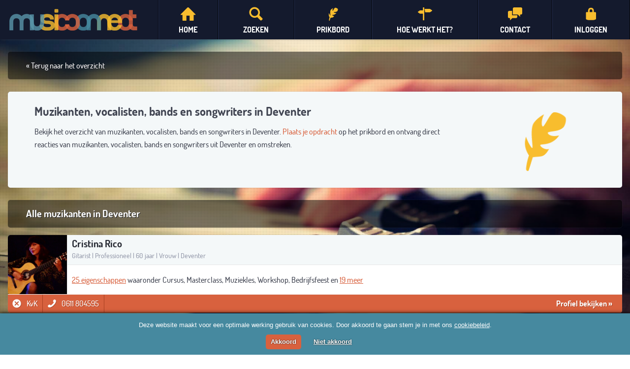

--- FILE ---
content_type: text/html; charset=UTF-8
request_url: https://www.musicconnect.nl/plaats/deventer
body_size: 12887
content:
<!doctype html>
<!--[if IE 8]><html lang="nl" class="oldie"><![endif]-->
<!--[if lte IE 7]><html lang="nl" class="prehistoric oldie"><![endif]-->
<!--[if (gt IE 8)|!(IE)]><!--><html lang="nl" class="" id="doc"><!--<![endif]-->
<head>
	<meta charset="UTF-8">
	<meta name="description" content="Vind snel en eenvoudig een Muzikant in Deventer voor jouw opdracht. Plaats je opdracht op het prikbord of neem direct contact op!">
	<meta name="keywords" content="muzikanten,vocalisten,bands,muzikant,vocalist,band,songwriter,songwriters">
	<meta name="viewport" content="width=device-width, initial-scale=1, maximum-scale=1"/>
	<meta property="og:type" content="website" />
	<meta property="og:site_name" content="MusicConnect.nl" />
	<meta property="og:title" content="Overzicht | Muzikanten, vocalisten, bands en songwriters in Deventer" />
	<meta property="og:description" content="Vind snel en eenvoudig een Muzikant in Deventer voor jouw opdracht. Plaats je opdracht op het prikbord of neem direct contact op!" />
	<title>Overzicht | Muzikanten, vocalisten, bands en songwriters in Deventer</title>
	<link href="https://www.musicconnect.nl/css/pub-frontend.css?r=191220244" rel="stylesheet" type="text/css" />
		<link rel="shortcut icon" href="https://www.musicconnect.nl/img/favicon.ico" type="image/x-icon" />
	<script src="//ajax.googleapis.com/ajax/libs/jquery/1.7.2/jquery.min.js" ></script>
	<script type="text/javascript" charset="utf-8" src="https://shared.musicconnect.nl/js/scripts_nieuw.js?r=12042019" ></script>
	<script type="text/javascript" >var DR = 'https://www.musicconnect.nl/';</script>
	<!--[if lt IE 9]><script src="http://html5shim.googlecode.com/svn/trunk/html5.js"></script><![endif]-->
	<!--[if lt IE 9]><script src="http://css3-mediaqueries-js.googlecode.com/svn/trunk/css3-mediaqueries.js"></script><![endif]-->
	<!-- Google tag (gtag.js) -->
<script async src="https://www.googletagmanager.com/gtag/js?id=G-B6K78P9Y8T"></script>
<script>
  window.dataLayer = window.dataLayer || [];
  function gtag(){dataLayer.push(arguments);}
  gtag('js', new Date());

  gtag('config', 'G-B6K78P9Y8T');
</script>	
</head>
<body class="bedrijvenoverzicht">

	
				<div id="fb-root"></div>
	<script type="text/plain" data-cookiescript="accepted">(function(d, s, id) {
	  var js, fjs = d.getElementsByTagName(s)[0];
	  if (d.getElementById(id)) return;
	  js = d.createElement(s); js.id = id;
	  js.src = "//connect.facebook.net/nl_NL/sdk.js#xfbml=1&version=v2.0";
	  fjs.parentNode.insertBefore(js, fjs);
	}(document, 'script', 'facebook-jssdk'));</script>
		
	<div id="containerWrap" class="contWrap">
		
				
		<div id="container" class="cont">
			
			
<div id="fixedMenuWrap">
	<div id="fixedMenu">
		<a href="https://www.musicconnect.nl/" id="fixedMenuLogo">
			<img src="https://www.musicconnect.nl/img/logo.png" alt="" title="MusicConnect.nl"/>
		</a>
		<nav id="fixedMenuNav">
			<ul>
				<li class="account">
					<a href="https://www.musicconnect.nl/login" >
						<span class="icon "></span>
						<span class="txt">
							Inloggen						</span>
					</a>
				</li>
				
								<li class="contact"><a href="https://www.musicconnect.nl/contact" ><span class="icon"></span><span class="txt">Contact</span></a></li>
								
				<li class="hoewerkthet"><a href="https://www.musicconnect.nl/ik-ben-een-muzikant" ><span class="icon"></span><span class="txt">Hoe werkt het?</span></a></li>
				<li class="prikbord"><a href="https://www.musicconnect.nl/prikbord" ><span class="icon"></span><span class="txt">Prikbord</span></a></li>
				<li class="zoeken"><a href="https://www.musicconnect.nl/zoeken" ><span class="icon"></span><span class="txt">Zoeken</span></a></li>
				<li class="home"><a href="https://www.musicconnect.nl/" ><span class="icon"></span><span class="txt">Home</span></a></li>
			</ul>
		</nav>
	</div>
</div><div id="fixedMobWrap">
			<div id="fixedMob">
				<a href="https://www.musicconnect.nl/" id="fixedMobLogo">
					<img src="https://www.musicconnect.nl/img/logo.png" alt="" title="MusicConnect.nl"/>
				</a>
				<ul>
					<li class="home"><a href="https://www.musicconnect.nl/" ><span class="icon"></span><span class="txt">Home</span></a></li>
					<li class="zoeken"><a href="https://www.musicconnect.nl/zoeken" ><span class="icon"></span><span class="txt">Zoeken</span></a></li>
					<li class="prikbord"><a href="https://www.musicconnect.nl/prikbord" ><span class="icon"></span><span class="txt">Prikbord</span></a></li>
					<li class="hoewerkthet"><a href="https://www.musicconnect.nl/ik-ben-een-muzikant" ><span class="icon"></span><span class="txt">Hoe werkt het?</span></a></li>
										<li class="contact"><a href="https://www.musicconnect.nl/contact" ><span class="icon"></span><span class="txt">Contact</span></a></li>
										
					<li class="account">
						<a href="https://www.musicconnect.nl/login" ><span class="icon "></span>
							<span class="txt">
								Inloggen							</span>
						</a>
					</li>
				</ul>
			</div>
			<div id="fixedMobLine"></div>
				<a href="#" id="fixedMobToggle"></a>
			</div>			
			<!-- BEGIN CONTENT -->
				<!--[LANG=ZOEKRESULTATEN]-->
<div class="topspacer"></div>



	<div class="titleBar">
		<p class="extraTxt" style="float:left;"><a href="https://www.musicconnect.nl/gids">&laquo; Terug naar het overzicht</a></p>
	</div>


	<div class="contentContainer">
		<div class="contentLeft" id="contentLeft">
			<div class="mainContent">
				<h1>Muzikanten, vocalisten, bands en songwriters in Deventer</h1>
				<p>
					Bekijk het overzicht van muzikanten, vocalisten, bands en songwriters in Deventer. <a href="https://www.musicconnect.nl/prikbord">Plaats je opdracht</a> op het prikbord en ontvang direct reacties van muzikanten, vocalisten, bands en songwriters uit Deventer en omstreken.				</p>
			</div>
		</div>
		<div class="contentRight" id="contentRight">
			<div class="imgWrap extraMargin">
				<img src="https://www.musicconnect.nl/img/plaats.png" alt=""/>
			</div>
		</div>
	</div>
	
	
		<div class="titleBar">
			<p class="title">Alle muzikanten in Deventer</p>
			<p class="extraTxt">&nbsp;</p>
		</div>
	
	








<div id="searchResults">
	

	<ul id="searchResultsList" class="searchResults searchResults_list">
	
	


				<li class="searchResult">
			<a href="https://www.musicconnect.nl/gitarist/deventer/8692/cristina-rico">
				<span class="searchResultImgHideOverflow">
					<span class="searchResultImgPos">
						<img src='https://www.musicconnect.nl/uploads/profielfotos/thumbs/8692.png' alt=''/>
					</span>
				</span>
			</a>
			<div class="topSearch">
				<a href="https://www.musicconnect.nl/gitarist/deventer/8692/cristina-rico" class="topLine">
					<span class="title"><span class="marginRight">Cristina Rico</span></span>
					<span class="subtitle">Gitarist | Professioneel | 60 jaar | Vrouw | Deventer</span>
				</a>
			</div>
			<div class="midSearch" style="top:61px;">
				<span class="txt">
										<a href="https://www.musicconnect.nl/gitarist/deventer/8692/cristina-rico">25 eigenschappen</a> waaronder Cursus, Masterclass, Muziekles, Workshop, Bedrijfsfeest en <a href='https://www.musicconnect.nl/gitarist/deventer/8692/cristina-rico' title='Beurs, Bruiloft, Concert, Congres, Festival, Kroegoptreden, Poppodium, Receptie, Samenwerking, Studentenfeest, Studiowerk, Uitvaart, Easy-listening, Jazz, Klassiek, Latin, Lounge, Wereldmuziek, Gitaar (akoestisch)'>19 meer</a>									</span>
			</div>
			<div class="botSearch">
				<a title="" style="display:none;" href="https://www.musicconnect.nl/gitarist/deventer/8692/cristina-rico" class="iconTxtBtn iconTxtBtnLocation"><span class="icon iconLocation"></span><span class="txt txtLocation">-</span></a>
													
								<a title="Geen KvK nummer opgegeven" style="" href="https://www.musicconnect.nl/gitarist/deventer/8692/cristina-rico" class="iconTxtBtn"><span class="icon iconNoKvk"></span><span class="txt txtKvk">KvK</span></a>
								<a title="Telefoonnummer" style="" href="https://www.musicconnect.nl/gitarist/deventer/8692/cristina-rico" class="iconTxtBtn"><span class="icon iconPhone"></span><span class="txt txtPhone">0611 804595</span></a>
				<a title="" style="display:none;" href="https://www.musicconnect.nl/gitarist/deventer/8692/cristina-rico" class="iconTxtBtn"><span class="icon "></span><span class="txt txtBeschikbaarheid"></span></a>
				<a href="https://www.musicconnect.nl/gitarist/deventer/8692/cristina-rico" class="viewProfileBtn"><span class="txtViewProfileBtn">Profiel bekijken</span> &raquo;</a>
			</div>
		</li>
		


				<li class="searchResult">
			<a href="https://www.musicconnect.nl/popgroep/deventer/10849/sam-soulmanovski">
				<span class="searchResultImgHideOverflow">
					<span class="searchResultImgPos">
						<img src='https://www.musicconnect.nl/img/noProfilePic.jpg' alt=''/>
					</span>
				</span>
			</a>
			<div class="topSearch">
				<a href="https://www.musicconnect.nl/popgroep/deventer/10849/sam-soulmanovski" class="topLine">
					<span class="title"><span class="marginRight">Sam Soulmanovski</span></span>
					<span class="subtitle">Popgroep | Deventer</span>
				</a>
			</div>
			<div class="midSearch" style="top:61px;">
				<span class="txt">
										<span class="italic">Geen  eigenschappen opgegeven</span>
									</span>
			</div>
			<div class="botSearch">
				<a title="" style="display:none;" href="https://www.musicconnect.nl/popgroep/deventer/10849/sam-soulmanovski" class="iconTxtBtn iconTxtBtnLocation"><span class="icon iconLocation"></span><span class="txt txtLocation">-</span></a>
													
								<a title="Geen KvK nummer opgegeven" style="" href="https://www.musicconnect.nl/popgroep/deventer/10849/sam-soulmanovski" class="iconTxtBtn"><span class="icon iconNoKvk"></span><span class="txt txtKvk">KvK</span></a>
								<a title="Telefoonnummer" style="display:none;" href="https://www.musicconnect.nl/popgroep/deventer/10849/sam-soulmanovski" class="iconTxtBtn"><span class="icon iconPhone"></span><span class="txt txtPhone">0611 804595</span></a>
				<a title="" style="display:none;" href="https://www.musicconnect.nl/popgroep/deventer/10849/sam-soulmanovski" class="iconTxtBtn"><span class="icon "></span><span class="txt txtBeschikbaarheid"></span></a>
				<a href="https://www.musicconnect.nl/popgroep/deventer/10849/sam-soulmanovski" class="viewProfileBtn"><span class="txtViewProfileBtn">Profiel bekijken</span> &raquo;</a>
			</div>
		</li>
		


				<li class="searchResult">
			<a href="https://www.musicconnect.nl/singer-songwriter/deventer/10214/maaike-brunekreeft">
				<span class="searchResultImgHideOverflow">
					<span class="searchResultImgPos">
						<img src='https://www.musicconnect.nl/img/noProfilePic.jpg' alt=''/>
					</span>
				</span>
			</a>
			<div class="topSearch">
				<a href="https://www.musicconnect.nl/singer-songwriter/deventer/10214/maaike-brunekreeft" class="topLine">
					<span class="title"><span class="marginRight">Maaike Brunekreeft</span></span>
					<span class="subtitle">Singer-songwriter | Deventer</span>
				</a>
			</div>
			<div class="midSearch" style="top:61px;">
				<span class="txt">
										<span class="italic">Geen  eigenschappen opgegeven</span>
									</span>
			</div>
			<div class="botSearch">
				<a title="" style="display:none;" href="https://www.musicconnect.nl/singer-songwriter/deventer/10214/maaike-brunekreeft" class="iconTxtBtn iconTxtBtnLocation"><span class="icon iconLocation"></span><span class="txt txtLocation">-</span></a>
													
								<a title="Geen KvK nummer opgegeven" style="" href="https://www.musicconnect.nl/singer-songwriter/deventer/10214/maaike-brunekreeft" class="iconTxtBtn"><span class="icon iconNoKvk"></span><span class="txt txtKvk">KvK</span></a>
								<a title="Telefoonnummer" style="display:none;" href="https://www.musicconnect.nl/singer-songwriter/deventer/10214/maaike-brunekreeft" class="iconTxtBtn"><span class="icon iconPhone"></span><span class="txt txtPhone">0611 804595</span></a>
				<a title="" style="display:none;" href="https://www.musicconnect.nl/singer-songwriter/deventer/10214/maaike-brunekreeft" class="iconTxtBtn"><span class="icon "></span><span class="txt txtBeschikbaarheid"></span></a>
				<a href="https://www.musicconnect.nl/singer-songwriter/deventer/10214/maaike-brunekreeft" class="viewProfileBtn"><span class="txtViewProfileBtn">Profiel bekijken</span> &raquo;</a>
			</div>
		</li>
		


				<li class="searchResult">
			<a href="https://www.musicconnect.nl/producer/deventer/658/4ons">
				<span class="searchResultImgHideOverflow">
					<span class="searchResultImgPos">
						<img src='https://www.musicconnect.nl/uploads/profielfotos/thumbs/658.png' alt=''/>
					</span>
				</span>
			</a>
			<div class="topSearch">
				<a href="https://www.musicconnect.nl/producer/deventer/658/4ons" class="topLine">
					<span class="title"><span class="marginRight">4ONS</span></span>
					<span class="subtitle">Producer | Man | Deventer</span>
				</a>
			</div>
			<div class="midSearch" style="top:61px;">
				<span class="txt">
										<a href="https://www.musicconnect.nl/producer/deventer/658/4ons">13 eigenschappen</a> waaronder Masterclass, Bedrijfsfeest, Discotheek, Festival en <a href='https://www.musicconnect.nl/producer/deventer/658/4ons' title='Samenwerking, Studentenfeest, Studiowerk, Hiphop, Rap, Singer-songwriter, Digital Audio Workstation (DAW), Vocalen'>8 meer</a>									</span>
			</div>
			<div class="botSearch">
				<a title="" style="display:none;" href="https://www.musicconnect.nl/producer/deventer/658/4ons" class="iconTxtBtn iconTxtBtnLocation"><span class="icon iconLocation"></span><span class="txt txtLocation">-</span></a>
													
								<a title="Geen KvK nummer opgegeven" style="" href="https://www.musicconnect.nl/producer/deventer/658/4ons" class="iconTxtBtn"><span class="icon iconNoKvk"></span><span class="txt txtKvk">KvK</span></a>
								<a title="Telefoonnummer" style="" href="https://www.musicconnect.nl/producer/deventer/658/4ons" class="iconTxtBtn"><span class="icon iconPhone"></span><span class="txt txtPhone">0681667959</span></a>
				<a title="" style="display:none;" href="https://www.musicconnect.nl/producer/deventer/658/4ons" class="iconTxtBtn"><span class="icon "></span><span class="txt txtBeschikbaarheid"></span></a>
				<a href="https://www.musicconnect.nl/producer/deventer/658/4ons" class="viewProfileBtn"><span class="txtViewProfileBtn">Profiel bekijken</span> &raquo;</a>
			</div>
		</li>
			

</div>



<div class="contentContainer">

	<div class="messageBoardNavigation" style="display:none;">
	
			
			<a class="nav nav_l">&nbsp;</a>
			
		<div class="pager"><span class="bold">1</span></div>
		
			
			<a class="nav nav_r">&nbsp;</a>
			
	
	</div>

</div>




		<div class="contentContainer contentContainerDark gidsHomepageStad">
			<div class="contentBlockWrap contentBlockWrap100">
				<div class="contentBlock">
					<div class="contentBlockPadding">
						<div class="listContent">
							<h2>Kies een stad</h2>
							<ul class="listItems">
							
															
								<li><a class="" href="https://www.musicconnect.nl/plaats/s-gravenhage" title="'s-Gravenhage">'s-Gravenhage</a></li>
									
															
								<li><a class="" href="https://www.musicconnect.nl/plaats/s-hertogenbosch" title="'s-Hertogenbosch">'s-Hertogenbosch</a></li>
									
															
								<li><a class="" href="https://www.musicconnect.nl/plaats/aalsmeer" title="Aalsmeer">Aalsmeer</a></li>
									
															
								<li><a class="" href="https://www.musicconnect.nl/plaats/albergen" title="Albergen">Albergen</a></li>
									
															
								<li><a class="" href="https://www.musicconnect.nl/plaats/alblasserdam" title="Alblasserdam">Alblasserdam</a></li>
									
															
								<li><a class="" href="https://www.musicconnect.nl/plaats/alkmaar" title="Alkmaar">Alkmaar</a></li>
									
															
								<li><a class="" href="https://www.musicconnect.nl/plaats/almelo" title="Almelo">Almelo</a></li>
									
															
								<li><a class="" href="https://www.musicconnect.nl/plaats/almere" title="Almere">Almere</a></li>
									
															
								<li><a class="" href="https://www.musicconnect.nl/plaats/alphen" title="Alphen">Alphen</a></li>
									
															
								<li><a class="" href="https://www.musicconnect.nl/plaats/alphen-aan-den-rijn" title="Alphen aan den Rijn">Alphen aan den Rijn</a></li>
									
															
								<li><a class="" href="https://www.musicconnect.nl/plaats/ambt-delden" title="Ambt Delden">Ambt Delden</a></li>
									
															
								<li><a class="" href="https://www.musicconnect.nl/plaats/amerongen" title="Amerongen">Amerongen</a></li>
									
															
								<li><a class="" href="https://www.musicconnect.nl/plaats/amersfoort" title="Amersfoort">Amersfoort</a></li>
									
															
								<li><a class="" href="https://www.musicconnect.nl/plaats/amstelveel" title="Amstelveel">Amstelveel</a></li>
									
															
								<li><a class="" href="https://www.musicconnect.nl/plaats/amstelveen" title="Amstelveen">Amstelveen</a></li>
									
															
								<li><a class="" href="https://www.musicconnect.nl/plaats/amsterdam" title="Amsterdam">Amsterdam</a></li>
									
															
								<li><a class="" href="https://www.musicconnect.nl/plaats/amsterdam-oost" title="Amsterdam Oost">Amsterdam Oost</a></li>
									
															
								<li><a class="" href="https://www.musicconnect.nl/plaats/anna-paulowna" title="Anna Paulowna">Anna Paulowna</a></li>
									
															
								<li><a class="" href="https://www.musicconnect.nl/plaats/antwerpen" title="Antwerpen">Antwerpen</a></li>
									
															
								<li><a class="" href="https://www.musicconnect.nl/plaats/apeldoorn" title="Apeldoorn">Apeldoorn</a></li>
									
															
								<li><a class="" href="https://www.musicconnect.nl/plaats/arnhem" title="Arnhem">Arnhem</a></li>
									
															
								<li><a class="" href="https://www.musicconnect.nl/plaats/arnhem-westervoort" title="Arnhem/Westervoort">Arnhem/Westervoort</a></li>
									
															
								<li><a class="" href="https://www.musicconnect.nl/plaats/arubaantje" title="ARUBAANTJE">ARUBAANTJE</a></li>
									
															
								<li><a class="" href="https://www.musicconnect.nl/plaats/assen" title="Assen">Assen</a></li>
									
															
								<li><a class="" href="https://www.musicconnect.nl/plaats/asten" title="Asten">Asten</a></li>
									
															
								<li><a class="" href="https://www.musicconnect.nl/plaats/baarle-nassau" title="Baarle Nassau">Baarle Nassau</a></li>
									
															
								<li><a class="" href="https://www.musicconnect.nl/plaats/baarn" title="Baarn">Baarn</a></li>
									
															
								<li><a class="" href="https://www.musicconnect.nl/plaats/barendrecht" title="Barendrecht">Barendrecht</a></li>
									
															
								<li><a class="" href="https://www.musicconnect.nl/plaats/barneveld" title="Barneveld">Barneveld</a></li>
									
															
								<li><a class="" href="https://www.musicconnect.nl/plaats/beekbergen" title="Beekbergen">Beekbergen</a></li>
									
															
								<li><a class="" href="https://www.musicconnect.nl/plaats/beesd" title="Beesd">Beesd</a></li>
									
															
								<li><a class="" href="https://www.musicconnect.nl/plaats/berg-en-dal" title="Berg en Dal">Berg en Dal</a></li>
									
															
								<li><a class="" href="https://www.musicconnect.nl/plaats/bergen" title="Bergen">Bergen</a></li>
									
															
								<li><a class="" href="https://www.musicconnect.nl/plaats/bergen-op-zoom" title="Bergen op Zoom">Bergen op Zoom</a></li>
									
															
								<li><a class="" href="https://www.musicconnect.nl/plaats/bergschenhoek" title="Bergschenhoek">Bergschenhoek</a></li>
									
															
								<li><a class="" href="https://www.musicconnect.nl/plaats/berkel-en-rodenrijs" title="Berkel en Rodenrijs">Berkel en Rodenrijs</a></li>
									
															
								<li><a class="" href="https://www.musicconnect.nl/plaats/berkel-enschot" title="Berkel-Enschot">Berkel-Enschot</a></li>
									
															
								<li><a class="" href="https://www.musicconnect.nl/plaats/best" title="Best">Best</a></li>
									
															
								<li><a class="" href="https://www.musicconnect.nl/plaats/beverwijk" title="Beverwijk">Beverwijk</a></li>
									
															
								<li><a class="" href="https://www.musicconnect.nl/plaats/blokker" title="Blokker">Blokker</a></li>
									
															
								<li><a class="" href="https://www.musicconnect.nl/plaats/bodegraven" title="Bodegraven">Bodegraven</a></li>
									
															
								<li><a class="" href="https://www.musicconnect.nl/plaats/boekel" title="Boekel">Boekel</a></li>
									
															
								<li><a class="" href="https://www.musicconnect.nl/plaats/bolsward" title="Bolsward">Bolsward</a></li>
									
															
								<li><a class="" href="https://www.musicconnect.nl/plaats/bopskoop" title="Bopskoop">Bopskoop</a></li>
									
															
								<li><a class="" href="https://www.musicconnect.nl/plaats/borger" title="Borger">Borger</a></li>
									
															
								<li><a class="" href="https://www.musicconnect.nl/plaats/boxtel" title="Boxtel">Boxtel</a></li>
									
															
								<li><a class="" href="https://www.musicconnect.nl/plaats/breda" title="Breda">Breda</a></li>
									
															
								<li><a class="" href="https://www.musicconnect.nl/plaats/breukelen" title="Breukelen">Breukelen</a></li>
									
															
								<li><a class="" href="https://www.musicconnect.nl/plaats/broek-op-langedijk" title="Broek op Langedijk">Broek op Langedijk</a></li>
									
															
								<li><a class="" href="https://www.musicconnect.nl/plaats/broekland" title="Broekland">Broekland</a></li>
									
															
								<li><a class="" href="https://www.musicconnect.nl/plaats/brussel" title="Brussel">Brussel</a></li>
									
															
								<li><a class="" href="https://www.musicconnect.nl/plaats/budel" title="Budel">Budel</a></li>
									
															
								<li><a class="" href="https://www.musicconnect.nl/plaats/budel-schoot" title="Budel-Schoot">Budel-Schoot</a></li>
									
															
								<li><a class="" href="https://www.musicconnect.nl/plaats/bunschoten" title="Bunschoten">Bunschoten</a></li>
									
															
								<li><a class="" href="https://www.musicconnect.nl/plaats/bunschoten-spakenburg" title="Bunschoten-Spakenburg">Bunschoten-Spakenburg</a></li>
									
															
								<li><a class="" href="https://www.musicconnect.nl/plaats/bussum" title="Bussum">Bussum</a></li>
									
															
								<li><a class="" href="https://www.musicconnect.nl/plaats/capelle" title="Capelle">Capelle</a></li>
									
															
								<li><a class="" href="https://www.musicconnect.nl/plaats/capelle-aan-den-ijssel" title="Capelle aan den IJssel">Capelle aan den IJssel</a></li>
									
															
								<li><a class="" href="https://www.musicconnect.nl/plaats/castricum" title="Castricum">Castricum</a></li>
									
															
								<li><a class="" href="https://www.musicconnect.nl/plaats/cuijk" title="Cuijk">Cuijk</a></li>
									
															
								<li><a class="" href="https://www.musicconnect.nl/plaats/dalfsen" title="Dalfsen">Dalfsen</a></li>
									
															
								<li><a class="" href="https://www.musicconnect.nl/plaats/de-lutte" title="De lutte">De lutte</a></li>
									
															
								<li><a class="" href="https://www.musicconnect.nl/plaats/deest" title="Deest">Deest</a></li>
									
															
								<li><a class="" href="https://www.musicconnect.nl/plaats/delden" title="Delden">Delden</a></li>
									
															
								<li><a class="" href="https://www.musicconnect.nl/plaats/delft" title="Delft">Delft</a></li>
									
															
								<li><a class="" href="https://www.musicconnect.nl/plaats/delfzijl" title="DELFZIJL">DELFZIJL</a></li>
									
															
								<li><a class="" href="https://www.musicconnect.nl/plaats/den-bommel" title="Den Bommel">Den Bommel</a></li>
									
															
								<li><a class="" href="https://www.musicconnect.nl/plaats/den-bosch" title="Den Bosch">Den Bosch</a></li>
									
															
								<li><a class="" href="https://www.musicconnect.nl/plaats/den-dolder" title="Den Dolder">Den Dolder</a></li>
									
															
								<li><a class="" href="https://www.musicconnect.nl/plaats/den-haag" title="Den Haag">Den Haag</a></li>
									
															
								<li><a class="" href="https://www.musicconnect.nl/plaats/den-helder" title="Den Helder">Den Helder</a></li>
									
															
								<li><a class="" href="https://www.musicconnect.nl/plaats/den-hoorn" title="Den Hoorn">Den Hoorn</a></li>
									
															
								<li><a class="" href="https://www.musicconnect.nl/plaats/denbosch" title="DenBosch">DenBosch</a></li>
									
															
								<li><a class="" href="https://www.musicconnect.nl/plaats/denhaag" title="Denhaag">Denhaag</a></li>
									
															
								<li><a class="" href="https://www.musicconnect.nl/plaats/deurne" title="Deurne">Deurne</a></li>
									
															
								<li><a class="bold" href="https://www.musicconnect.nl/plaats/deventer" title="Deventer">Deventer</a></li>
									
															
								<li><a class="" href="https://www.musicconnect.nl/plaats/didam" title="Didam">Didam</a></li>
									
															
								<li><a class="" href="https://www.musicconnect.nl/plaats/diemen" title="Diemen">Diemen</a></li>
									
															
								<li><a class="" href="https://www.musicconnect.nl/plaats/diepenveen" title="Diepenveen">Diepenveen</a></li>
									
															
								<li><a class="" href="https://www.musicconnect.nl/plaats/doetinchem" title="DOETINCHEM">DOETINCHEM</a></li>
									
															
								<li><a class="" href="https://www.musicconnect.nl/plaats/dongen" title="Dongen">Dongen</a></li>
									
															
								<li><a class="" href="https://www.musicconnect.nl/plaats/dordrecht" title="Dordrecht">Dordrecht</a></li>
									
															
								<li><a class="" href="https://www.musicconnect.nl/plaats/driebergen" title="Driebergen">Driebergen</a></li>
									
															
								<li><a class="" href="https://www.musicconnect.nl/plaats/dronten" title="Dronten">Dronten</a></li>
									
															
								<li><a class="" href="https://www.musicconnect.nl/plaats/drunen" title="Drunen">Drunen</a></li>
									
															
								<li><a class="" href="https://www.musicconnect.nl/plaats/duiven" title="Duiven">Duiven</a></li>
									
															
								<li><a class="" href="https://www.musicconnect.nl/plaats/edam" title="Edam">Edam</a></li>
									
															
								<li><a class="" href="https://www.musicconnect.nl/plaats/eindhoven" title="Eindhoven">Eindhoven</a></li>
									
															
								<li><a class="" href="https://www.musicconnect.nl/plaats/elburg" title="Elburg">Elburg</a></li>
									
															
								<li><a class="" href="https://www.musicconnect.nl/plaats/ellewoutsdijk" title="Ellewoutsdijk">Ellewoutsdijk</a></li>
									
															
								<li><a class="" href="https://www.musicconnect.nl/plaats/elst" title="Elst">Elst</a></li>
									
															
								<li><a class="" href="https://www.musicconnect.nl/plaats/emmen" title="Emmen">Emmen</a></li>
									
															
								<li><a class="" href="https://www.musicconnect.nl/plaats/enkhuizen" title="Enkhuizen">Enkhuizen</a></li>
									
															
								<li><a class="" href="https://www.musicconnect.nl/plaats/enschede" title="Enschede">Enschede</a></li>
									
															
								<li><a class="" href="https://www.musicconnect.nl/plaats/enschede-overijssel" title="Enschede - Overijssel">Enschede - Overijssel</a></li>
									
															
								<li><a class="" href="https://www.musicconnect.nl/plaats/epe" title="Epe">Epe</a></li>
									
															
								<li><a class="" href="https://www.musicconnect.nl/plaats/epse" title="Epse">Epse</a></li>
									
															
								<li><a class="" href="https://www.musicconnect.nl/plaats/ermelo" title="Ermelo">Ermelo</a></li>
									
															
								<li><a class="" href="https://www.musicconnect.nl/plaats/etten-leur" title="Etten-Leur">Etten-Leur</a></li>
									
															
								<li><a class="" href="https://www.musicconnect.nl/plaats/galder" title="Galder">Galder</a></li>
									
															
								<li><a class="" href="https://www.musicconnect.nl/plaats/geffen" title="Geffen">Geffen</a></li>
									
															
								<li><a class="" href="https://www.musicconnect.nl/plaats/geldrop" title="Geldrop">Geldrop</a></li>
									
															
								<li><a class="" href="https://www.musicconnect.nl/plaats/geldrop-mierlo" title="Geldrop-Mierlo">Geldrop-Mierlo</a></li>
									
															
								<li><a class="" href="https://www.musicconnect.nl/plaats/geleen" title="Geleen">Geleen</a></li>
									
															
								<li><a class="" href="https://www.musicconnect.nl/plaats/gemert" title="Gemert">Gemert</a></li>
									
															
								<li><a class="" href="https://www.musicconnect.nl/plaats/genemuiden" title="Genemuiden">Genemuiden</a></li>
									
															
								<li><a class="" href="https://www.musicconnect.nl/plaats/gent" title="Gent">Gent</a></li>
									
															
								<li><a class="" href="https://www.musicconnect.nl/plaats/gilze" title="Gilze">Gilze</a></li>
									
															
								<li><a class="" href="https://www.musicconnect.nl/plaats/goes" title="Goes">Goes</a></li>
									
															
								<li><a class="" href="https://www.musicconnect.nl/plaats/gooi-vechtstreek" title="Gooi & Vechtstreek">Gooi & Vechtstreek</a></li>
									
															
								<li><a class="" href="https://www.musicconnect.nl/plaats/goor" title="GOOR">GOOR</a></li>
									
															
								<li><a class="" href="https://www.musicconnect.nl/plaats/gorinchem" title="Gorinchem">Gorinchem</a></li>
									
															
								<li><a class="" href="https://www.musicconnect.nl/plaats/gouda" title="Gouda">Gouda</a></li>
									
															
								<li><a class="" href="https://www.musicconnect.nl/plaats/grijpskerk" title="Grijpskerk">Grijpskerk</a></li>
									
															
								<li><a class="" href="https://www.musicconnect.nl/plaats/groesbeek" title="Groesbeek">Groesbeek</a></li>
									
															
								<li><a class="" href="https://www.musicconnect.nl/plaats/groet" title="Groet">Groet</a></li>
									
															
								<li><a class="" href="https://www.musicconnect.nl/plaats/groningen" title="Groningen">Groningen</a></li>
									
															
								<li><a class="" href="https://www.musicconnect.nl/plaats/haarlem" title="Haarlem">Haarlem</a></li>
									
															
								<li><a class="" href="https://www.musicconnect.nl/plaats/haastrecht" title="Haastrecht">Haastrecht</a></li>
									
															
								<li><a class="" href="https://www.musicconnect.nl/plaats/hall" title="Hall">Hall</a></li>
									
															
								<li><a class="" href="https://www.musicconnect.nl/plaats/hardenberg" title="Hardenberg">Hardenberg</a></li>
									
															
								<li><a class="" href="https://www.musicconnect.nl/plaats/harderwijk" title="Harderwijk">Harderwijk</a></li>
									
															
								<li><a class="" href="https://www.musicconnect.nl/plaats/hardinxveld-giessendam" title="Hardinxveld-Giessendam">Hardinxveld-Giessendam</a></li>
									
															
								<li><a class="" href="https://www.musicconnect.nl/plaats/harfsen" title="Harfsen">Harfsen</a></li>
									
															
								<li><a class="" href="https://www.musicconnect.nl/plaats/harkstede" title="Harkstede">Harkstede</a></li>
									
															
								<li><a class="" href="https://www.musicconnect.nl/plaats/hasselt" title="Hasselt">Hasselt</a></li>
									
															
								<li><a class="" href="https://www.musicconnect.nl/plaats/hattem" title="Hattem">Hattem</a></li>
									
															
								<li><a class="" href="https://www.musicconnect.nl/plaats/hazerswoude-dorp" title="Hazerswoude-Dorp">Hazerswoude-Dorp</a></li>
									
															
								<li><a class="" href="https://www.musicconnect.nl/plaats/heemskerk" title="Heemskerk">Heemskerk</a></li>
									
															
								<li><a class="" href="https://www.musicconnect.nl/plaats/heerde" title="Heerde">Heerde</a></li>
									
															
								<li><a class="" href="https://www.musicconnect.nl/plaats/heerhugowaard" title="Heerhugowaard">Heerhugowaard</a></li>
									
															
								<li><a class="" href="https://www.musicconnect.nl/plaats/heerlen" title="Heerlen">Heerlen</a></li>
									
															
								<li><a class="" href="https://www.musicconnect.nl/plaats/heesch" title="Heesch">Heesch</a></li>
									
															
								<li><a class="" href="https://www.musicconnect.nl/plaats/heeze" title="Heeze">Heeze</a></li>
									
															
								<li><a class="" href="https://www.musicconnect.nl/plaats/heiloo" title="Heiloo">Heiloo</a></li>
									
															
								<li><a class="" href="https://www.musicconnect.nl/plaats/heinenoord" title="Heinenoord">Heinenoord</a></li>
									
															
								<li><a class="" href="https://www.musicconnect.nl/plaats/heinkenszand" title="Heinkenszand">Heinkenszand</a></li>
									
															
								<li><a class="" href="https://www.musicconnect.nl/plaats/hellendoorn" title="Hellendoorn">Hellendoorn</a></li>
									
															
								<li><a class="" href="https://www.musicconnect.nl/plaats/hellevoetsluis" title="Hellevoetsluis">Hellevoetsluis</a></li>
									
															
								<li><a class="" href="https://www.musicconnect.nl/plaats/helmond" title="Helmond">Helmond</a></li>
									
															
								<li><a class="" href="https://www.musicconnect.nl/plaats/hendrik-ido-ambacht" title="Hendrik-Ido-Ambacht">Hendrik-Ido-Ambacht</a></li>
									
															
								<li><a class="" href="https://www.musicconnect.nl/plaats/hengelo" title="Hengelo">Hengelo</a></li>
									
															
								<li><a class="" href="https://www.musicconnect.nl/plaats/heumen" title="Heumen">Heumen</a></li>
									
															
								<li><a class="" href="https://www.musicconnect.nl/plaats/hilvarenbeek" title="Hilvarenbeek">Hilvarenbeek</a></li>
									
															
								<li><a class="" href="https://www.musicconnect.nl/plaats/hilversum" title="Hilversum">Hilversum</a></li>
									
															
								<li><a class="" href="https://www.musicconnect.nl/plaats/hippolytushoef" title="Hippolytushoef">Hippolytushoef</a></li>
									
															
								<li><a class="" href="https://www.musicconnect.nl/plaats/hoeksche-waard" title="Hoeksche waard">Hoeksche waard</a></li>
									
															
								<li><a class="" href="https://www.musicconnect.nl/plaats/hoeven" title="Hoeven">Hoeven</a></li>
									
															
								<li><a class="" href="https://www.musicconnect.nl/plaats/hoofddorp" title="Hoofddorp">Hoofddorp</a></li>
									
															
								<li><a class="" href="https://www.musicconnect.nl/plaats/hoogeveen" title="Hoogeveen">Hoogeveen</a></li>
									
															
								<li><a class="" href="https://www.musicconnect.nl/plaats/hoogmade" title="Hoogmade">Hoogmade</a></li>
									
															
								<li><a class="" href="https://www.musicconnect.nl/plaats/hoorn" title="Hoorn">Hoorn</a></li>
									
															
								<li><a class="" href="https://www.musicconnect.nl/plaats/houten" title="Houten">Houten</a></li>
									
															
								<li><a class="" href="https://www.musicconnect.nl/plaats/huizen" title="Huizen">Huizen</a></li>
									
															
								<li><a class="" href="https://www.musicconnect.nl/plaats/hulsberg" title="Hulsberg">Hulsberg</a></li>
									
															
								<li><a class="" href="https://www.musicconnect.nl/plaats/hulst" title="Hulst">Hulst</a></li>
									
															
								<li><a class="" href="https://www.musicconnect.nl/plaats/ijsselmuiden" title="IJsselmuiden">IJsselmuiden</a></li>
									
															
								<li><a class="" href="https://www.musicconnect.nl/plaats/ijsselstein" title="IJsselstein">IJsselstein</a></li>
									
															
								<li><a class="" href="https://www.musicconnect.nl/plaats/kaatsheuvel" title="Kaatsheuvel">Kaatsheuvel</a></li>
									
															
								<li><a class="" href="https://www.musicconnect.nl/plaats/kalkar" title="Kalkar">Kalkar</a></li>
									
															
								<li><a class="" href="https://www.musicconnect.nl/plaats/koningslust" title="Koningslust">Koningslust</a></li>
									
															
								<li><a class="" href="https://www.musicconnect.nl/plaats/kortenhoef" title="Kortenhoef">Kortenhoef</a></li>
									
															
								<li><a class="" href="https://www.musicconnect.nl/plaats/krimpenerwaard" title="Krimpenerwaard">Krimpenerwaard</a></li>
									
															
								<li><a class="" href="https://www.musicconnect.nl/plaats/krommenie" title="Krommenie">Krommenie</a></li>
									
															
								<li><a class="" href="https://www.musicconnect.nl/plaats/lage-mierde" title="Lage Mierde">Lage Mierde</a></li>
									
															
								<li><a class="" href="https://www.musicconnect.nl/plaats/lansingerland" title="Lansingerland">Lansingerland</a></li>
									
															
								<li><a class="" href="https://www.musicconnect.nl/plaats/leek" title="Leek">Leek</a></li>
									
															
								<li><a class="" href="https://www.musicconnect.nl/plaats/leende" title="Leende">Leende</a></li>
									
															
								<li><a class="" href="https://www.musicconnect.nl/plaats/leersum" title="Leersum">Leersum</a></li>
									
															
								<li><a class="" href="https://www.musicconnect.nl/plaats/leeuwarden" title="Leeuwarden">Leeuwarden</a></li>
									
															
								<li><a class="" href="https://www.musicconnect.nl/plaats/leiden" title="Leiden">Leiden</a></li>
									
															
								<li><a class="" href="https://www.musicconnect.nl/plaats/leiderdorp" title="Leiderdorp">Leiderdorp</a></li>
									
															
								<li><a class="" href="https://www.musicconnect.nl/plaats/leidschendam" title="Leidschendam">Leidschendam</a></li>
									
															
								<li><a class="" href="https://www.musicconnect.nl/plaats/leimuiden" title="Leimuiden">Leimuiden</a></li>
									
															
								<li><a class="" href="https://www.musicconnect.nl/plaats/lelystad" title="Lelystad">Lelystad</a></li>
									
															
								<li><a class="" href="https://www.musicconnect.nl/plaats/lent" title="Lent">Lent</a></li>
									
															
								<li><a class="" href="https://www.musicconnect.nl/plaats/lisse" title="Lisse">Lisse</a></li>
									
															
								<li><a class="" href="https://www.musicconnect.nl/plaats/lobith" title="Lobith">Lobith</a></li>
									
															
								<li><a class="" href="https://www.musicconnect.nl/plaats/lochem" title="Lochem">Lochem</a></li>
									
															
								<li><a class="" href="https://www.musicconnect.nl/plaats/loo" title="Loo">Loo</a></li>
									
															
								<li><a class="" href="https://www.musicconnect.nl/plaats/maarheeze" title="Maarheeze">Maarheeze</a></li>
									
															
								<li><a class="" href="https://www.musicconnect.nl/plaats/maarssen" title="Maarssen">Maarssen</a></li>
									
															
								<li><a class="" href="https://www.musicconnect.nl/plaats/maasland" title="Maasland">Maasland</a></li>
									
															
								<li><a class="" href="https://www.musicconnect.nl/plaats/maastricht" title="Maastricht">Maastricht</a></li>
									
															
								<li><a class="" href="https://www.musicconnect.nl/plaats/malden" title="Malden">Malden</a></li>
									
															
								<li><a class="" href="https://www.musicconnect.nl/plaats/markelo" title="Markelo">Markelo</a></li>
									
															
								<li><a class="" href="https://www.musicconnect.nl/plaats/meppel" title="Meppel">Meppel</a></li>
									
															
								<li><a class="" href="https://www.musicconnect.nl/plaats/middelburg" title="Middelburg">Middelburg</a></li>
									
															
								<li><a class="" href="https://www.musicconnect.nl/plaats/mijdrecht" title="Mijdrecht">Mijdrecht</a></li>
									
															
								<li><a class="" href="https://www.musicconnect.nl/plaats/mill" title="Mill">Mill</a></li>
									
															
								<li><a class="" href="https://www.musicconnect.nl/plaats/milsbeek" title="Milsbeek">Milsbeek</a></li>
									
															
								<li><a class="" href="https://www.musicconnect.nl/plaats/muntendam-scheemda" title="Muntendam / Scheemda">Muntendam / Scheemda</a></li>
									
															
								<li><a class="" href="https://www.musicconnect.nl/plaats/nederland" title="Nederland">Nederland</a></li>
									
															
								<li><a class="" href="https://www.musicconnect.nl/plaats/nederweert" title="Nederweert">Nederweert</a></li>
									
															
								<li><a class="" href="https://www.musicconnect.nl/plaats/nergenshuizen" title="Nergenshuizen">Nergenshuizen</a></li>
									
															
								<li><a class="" href="https://www.musicconnect.nl/plaats/nieuwerkerk-aan-den-ijssel" title="Nieuwerkerk aan den IJssel">Nieuwerkerk aan den IJssel</a></li>
									
															
								<li><a class="" href="https://www.musicconnect.nl/plaats/nieuwkoop" title="Nieuwkoop">Nieuwkoop</a></li>
									
															
								<li><a class="" href="https://www.musicconnect.nl/plaats/nijelamer" title="Nijelamer">Nijelamer</a></li>
									
															
								<li><a class="" href="https://www.musicconnect.nl/plaats/nijkerk" title="Nijkerk">Nijkerk</a></li>
									
															
								<li><a class="" href="https://www.musicconnect.nl/plaats/nijmegen" title="Nijmegen">Nijmegen</a></li>
									
															
								<li><a class="" href="https://www.musicconnect.nl/plaats/nijverdal" title="Nijverdal">Nijverdal</a></li>
									
															
								<li><a class="" href="https://www.musicconnect.nl/plaats/nistelrode" title="NISTELRODE">NISTELRODE</a></li>
									
															
								<li><a class="" href="https://www.musicconnect.nl/plaats/noord-brabant-zeeland-zierikzee-roosendaal" title="Noord-Brabant/Zeeland/Zierikzee/Roosendaal">Noord-Brabant/Zeeland/Zierikzee/Roosendaal</a></li>
									
															
								<li><a class="" href="https://www.musicconnect.nl/plaats/noord-holland" title="Noord-Holland">Noord-Holland</a></li>
									
															
								<li><a class="" href="https://www.musicconnect.nl/plaats/noordwijk-zh" title="Noordwijk ZH">Noordwijk ZH</a></li>
									
															
								<li><a class="" href="https://www.musicconnect.nl/plaats/nootdorp" title="Nootdorp">Nootdorp</a></li>
									
															
								<li><a class="" href="https://www.musicconnect.nl/plaats/norg" title="Norg">Norg</a></li>
									
															
								<li><a class="" href="https://www.musicconnect.nl/plaats/nuenen" title="Nuenen">Nuenen</a></li>
									
															
								<li><a class="" href="https://www.musicconnect.nl/plaats/numansdorp" title="Numansdorp">Numansdorp</a></li>
									
															
								<li><a class="" href="https://www.musicconnect.nl/plaats/odiliapeel" title="Odiliapeel">Odiliapeel</a></li>
									
															
								<li><a class="" href="https://www.musicconnect.nl/plaats/oegstgeest" title="Oegstgeest">Oegstgeest</a></li>
									
															
								<li><a class="" href="https://www.musicconnect.nl/plaats/oisterwijk" title="Oisterwijk">Oisterwijk</a></li>
									
															
								<li><a class="" href="https://www.musicconnect.nl/plaats/ommen" title="Ommen">Ommen</a></li>
									
															
								<li><a class="" href="https://www.musicconnect.nl/plaats/online" title="Online">Online</a></li>
									
															
								<li><a class="" href="https://www.musicconnect.nl/plaats/oosterhout" title="Oosterhout">Oosterhout</a></li>
									
															
								<li><a class="" href="https://www.musicconnect.nl/plaats/opmeer" title="Opmeer">Opmeer</a></li>
									
															
								<li><a class="" href="https://www.musicconnect.nl/plaats/oranjestad" title="Oranjestad">Oranjestad</a></li>
									
															
								<li><a class="" href="https://www.musicconnect.nl/plaats/oss" title="Oss">Oss</a></li>
									
															
								<li><a class="" href="https://www.musicconnect.nl/plaats/oud-zuilen" title="Oud-zuilen">Oud-zuilen</a></li>
									
															
								<li><a class="" href="https://www.musicconnect.nl/plaats/oude-wetering" title="Oude wetering">Oude wetering</a></li>
									
															
								<li><a class="" href="https://www.musicconnect.nl/plaats/overdinkel" title="Overdinkel">Overdinkel</a></li>
									
															
								<li><a class="" href="https://www.musicconnect.nl/plaats/papendrecht" title="Papendrecht">Papendrecht</a></li>
									
															
								<li><a class="" href="https://www.musicconnect.nl/plaats/paterswolde" title="Paterswolde">Paterswolde</a></li>
									
															
								<li><a class="" href="https://www.musicconnect.nl/plaats/pijnacker" title="Pijnacker">Pijnacker</a></li>
									
															
								<li><a class="" href="https://www.musicconnect.nl/plaats/purmerend" title="Purmerend">Purmerend</a></li>
									
															
								<li><a class="" href="https://www.musicconnect.nl/plaats/reeuwijk-brug" title="Reeuwijk-Brug">Reeuwijk-Brug</a></li>
									
															
								<li><a class="" href="https://www.musicconnect.nl/plaats/reusel" title="Reusel">Reusel</a></li>
									
															
								<li><a class="" href="https://www.musicconnect.nl/plaats/rheden" title="Rheden">Rheden</a></li>
									
															
								<li><a class="" href="https://www.musicconnect.nl/plaats/ridderkerk" title="Ridderkerk">Ridderkerk</a></li>
									
															
								<li><a class="" href="https://www.musicconnect.nl/plaats/rijen" title="Rijen">Rijen</a></li>
									
															
								<li><a class="" href="https://www.musicconnect.nl/plaats/rijssen" title="Rijssen">Rijssen</a></li>
									
															
								<li><a class="" href="https://www.musicconnect.nl/plaats/rijswijk" title="Rijswijk">Rijswijk</a></li>
									
															
								<li><a class="" href="https://www.musicconnect.nl/plaats/rijswijk-zh" title="Rijswijk zh">Rijswijk zh</a></li>
									
															
								<li><a class="" href="https://www.musicconnect.nl/plaats/roermond" title="Roermond">Roermond</a></li>
									
															
								<li><a class="" href="https://www.musicconnect.nl/plaats/roggel" title="Roggel">Roggel</a></li>
									
															
								<li><a class="" href="https://www.musicconnect.nl/plaats/roosendaal" title="ROOSENDAAL">ROOSENDAAL</a></li>
									
															
								<li><a class="" href="https://www.musicconnect.nl/plaats/rosmalen" title="Rosmalen">Rosmalen</a></li>
									
															
								<li><a class="" href="https://www.musicconnect.nl/plaats/rotterdam" title="Rotterdam">Rotterdam</a></li>
									
															
								<li><a class="" href="https://www.musicconnect.nl/plaats/rotterdam-den-haag-leiden-amsterdam" title="Rotterdam Den Haag Leiden Amsterdam">Rotterdam Den Haag Leiden Amsterdam</a></li>
									
															
								<li><a class="" href="https://www.musicconnect.nl/plaats/rotterdam-eo" title="Rotterdam eo">Rotterdam eo</a></li>
									
															
								<li><a class="" href="https://www.musicconnect.nl/plaats/rotterdam-kralingen" title="Rotterdam, Kralingen">Rotterdam, Kralingen</a></li>
									
															
								<li><a class="" href="https://www.musicconnect.nl/plaats/ruurlo" title="Ruurlo">Ruurlo</a></li>
									
															
								<li><a class="" href="https://www.musicconnect.nl/plaats/s-hertogenbosch" title="S'-Hertogenbosch">S'-Hertogenbosch</a></li>
									
															
								<li><a class="" href="https://www.musicconnect.nl/plaats/said" title="Said">Said</a></li>
									
															
								<li><a class="" href="https://www.musicconnect.nl/plaats/santpoort-noord" title="Santpoort-Noord">Santpoort-Noord</a></li>
									
															
								<li><a class="" href="https://www.musicconnect.nl/plaats/schardam" title="Schardam">Schardam</a></li>
									
															
								<li><a class="" href="https://www.musicconnect.nl/plaats/schellinkhout" title="Schellinkhout">Schellinkhout</a></li>
									
															
								<li><a class="" href="https://www.musicconnect.nl/plaats/schepdaal" title="Schepdaal">Schepdaal</a></li>
									
															
								<li><a class="" href="https://www.musicconnect.nl/plaats/schiedam" title="Schiedam">Schiedam</a></li>
									
															
								<li><a class="" href="https://www.musicconnect.nl/plaats/schoonhoven" title="Schoonhoven">Schoonhoven</a></li>
									
															
								<li><a class="" href="https://www.musicconnect.nl/plaats/sint-anthonis" title="Sint Anthonis">Sint Anthonis</a></li>
									
															
								<li><a class="" href="https://www.musicconnect.nl/plaats/sint-michielsgestel" title="Sint Michielsgestel">Sint Michielsgestel</a></li>
									
															
								<li><a class="" href="https://www.musicconnect.nl/plaats/sint-nicolaasga" title="Sint Nicolaasga">Sint Nicolaasga</a></li>
									
															
								<li><a class="" href="https://www.musicconnect.nl/plaats/sint-pancras" title="Sint Pancras">Sint Pancras</a></li>
									
															
								<li><a class="" href="https://www.musicconnect.nl/plaats/sint-oedenrode" title="Sint-Oedenrode">Sint-Oedenrode</a></li>
									
															
								<li><a class="" href="https://www.musicconnect.nl/plaats/sliedrecht" title="Sliedrecht">Sliedrecht</a></li>
									
															
								<li><a class="" href="https://www.musicconnect.nl/plaats/someren" title="Someren">Someren</a></li>
									
															
								<li><a class="" href="https://www.musicconnect.nl/plaats/spijk" title="Spijk">Spijk</a></li>
									
															
								<li><a class="" href="https://www.musicconnect.nl/plaats/spijkenisse" title="Spijkenisse">Spijkenisse</a></li>
									
															
								<li><a class="" href="https://www.musicconnect.nl/plaats/sprang-capelle" title="Sprang-Capelle">Sprang-Capelle</a></li>
									
															
								<li><a class="" href="https://www.musicconnect.nl/plaats/st-michielsgestel" title="St. Michielsgestel">St. Michielsgestel</a></li>
									
															
								<li><a class="" href="https://www.musicconnect.nl/plaats/st-willebrord" title="St. Willebrord">St. Willebrord</a></li>
									
															
								<li><a class="" href="https://www.musicconnect.nl/plaats/stadskanaal" title="Stadskanaal">Stadskanaal</a></li>
									
															
								<li><a class="" href="https://www.musicconnect.nl/plaats/stokkum" title="Stokkum">Stokkum</a></li>
									
															
								<li><a class="" href="https://www.musicconnect.nl/plaats/t-zand" title="T Zand">T Zand</a></li>
									
															
								<li><a class="" href="https://www.musicconnect.nl/plaats/ten-boer" title="Ten Boer">Ten Boer</a></li>
									
															
								<li><a class="" href="https://www.musicconnect.nl/plaats/terheijden" title="Terheijden">Terheijden</a></li>
									
															
								<li><a class="" href="https://www.musicconnect.nl/plaats/terneuzen" title="Terneuzen">Terneuzen</a></li>
									
															
								<li><a class="" href="https://www.musicconnect.nl/plaats/teteringen" title="Teteringen">Teteringen</a></li>
									
															
								<li><a class="" href="https://www.musicconnect.nl/plaats/texel" title="Texel">Texel</a></li>
									
															
								<li><a class="" href="https://www.musicconnect.nl/plaats/tiel" title="Tiel">Tiel</a></li>
									
															
								<li><a class="" href="https://www.musicconnect.nl/plaats/tilburg" title="Tilburg">Tilburg</a></li>
									
															
								<li><a class="" href="https://www.musicconnect.nl/plaats/ubbergen" title="Ubbergen">Ubbergen</a></li>
									
															
								<li><a class="" href="https://www.musicconnect.nl/plaats/uitgeest" title="Uitgeest">Uitgeest</a></li>
									
															
								<li><a class="" href="https://www.musicconnect.nl/plaats/uithoorn" title="Uithoorn">Uithoorn</a></li>
									
															
								<li><a class="" href="https://www.musicconnect.nl/plaats/urmond" title="Urmond">Urmond</a></li>
									
															
								<li><a class="" href="https://www.musicconnect.nl/plaats/utrecht" title="Utrecht">Utrecht</a></li>
									
															
								<li><a class="" href="https://www.musicconnect.nl/plaats/valkenswaard" title="Valkenswaard">Valkenswaard</a></li>
									
															
								<li><a class="" href="https://www.musicconnect.nl/plaats/veendam" title="Veendam">Veendam</a></li>
									
															
								<li><a class="" href="https://www.musicconnect.nl/plaats/veenendaal" title="Veenendaal">Veenendaal</a></li>
									
															
								<li><a class="" href="https://www.musicconnect.nl/plaats/veghel" title="Veghel">Veghel</a></li>
									
															
								<li><a class="" href="https://www.musicconnect.nl/plaats/velp-gld" title="Velp GLD">Velp GLD</a></li>
									
															
								<li><a class="" href="https://www.musicconnect.nl/plaats/venlo" title="Venlo">Venlo</a></li>
									
															
								<li><a class="" href="https://www.musicconnect.nl/plaats/venray" title="Venray">Venray</a></li>
									
															
								<li><a class="" href="https://www.musicconnect.nl/plaats/vianen" title="Vianen">Vianen</a></li>
									
															
								<li><a class="" href="https://www.musicconnect.nl/plaats/vinkel" title="Vinkel">Vinkel</a></li>
									
															
								<li><a class="" href="https://www.musicconnect.nl/plaats/vlaardingen" title="Vlaardingen">Vlaardingen</a></li>
									
															
								<li><a class="" href="https://www.musicconnect.nl/plaats/vlagtwedde" title="Vlagtwedde">Vlagtwedde</a></li>
									
															
								<li><a class="" href="https://www.musicconnect.nl/plaats/vlijmen" title="Vlijmen">Vlijmen</a></li>
									
															
								<li><a class="" href="https://www.musicconnect.nl/plaats/vlissingen" title="Vlissingen">Vlissingen</a></li>
									
															
								<li><a class="" href="https://www.musicconnect.nl/plaats/vught" title="Vught">Vught</a></li>
									
															
								<li><a class="" href="https://www.musicconnect.nl/plaats/wa" title="Wa">Wa</a></li>
									
															
								<li><a class="" href="https://www.musicconnect.nl/plaats/waalwijk" title="Waalwijk">Waalwijk</a></li>
									
															
								<li><a class="" href="https://www.musicconnect.nl/plaats/waddinxveen" title="Waddinxveen">Waddinxveen</a></li>
									
															
								<li><a class="" href="https://www.musicconnect.nl/plaats/wageningen" title="Wageningen">Wageningen</a></li>
									
															
								<li><a class="" href="https://www.musicconnect.nl/plaats/wageningen-amsterdam" title="Wageningen/Amsterdam">Wageningen/Amsterdam</a></li>
									
															
								<li><a class="" href="https://www.musicconnect.nl/plaats/wapse" title="Wapse">Wapse</a></li>
									
															
								<li><a class="" href="https://www.musicconnect.nl/plaats/weert" title="Weert">Weert</a></li>
									
															
								<li><a class="" href="https://www.musicconnect.nl/plaats/weesp" title="Weesp">Weesp</a></li>
									
															
								<li><a class="" href="https://www.musicconnect.nl/plaats/westervoort" title="Westervoort">Westervoort</a></li>
									
															
								<li><a class="" href="https://www.musicconnect.nl/plaats/westland" title="Westland">Westland</a></li>
									
															
								<li><a class="" href="https://www.musicconnect.nl/plaats/wierden" title="Wierden">Wierden</a></li>
									
															
								<li><a class="" href="https://www.musicconnect.nl/plaats/willemstad" title="Willemstad">Willemstad</a></li>
									
															
								<li><a class="" href="https://www.musicconnect.nl/plaats/woerden" title="Woerden">Woerden</a></li>
									
															
								<li><a class="" href="https://www.musicconnect.nl/plaats/wormer" title="Wormer">Wormer</a></li>
									
															
								<li><a class="" href="https://www.musicconnect.nl/plaats/wormerveer" title="Wormerveer">Wormerveer</a></li>
									
															
								<li><a class="" href="https://www.musicconnect.nl/plaats/ysselsteyn" title="Ysselsteyn">Ysselsteyn</a></li>
									
															
								<li><a class="" href="https://www.musicconnect.nl/plaats/zaandam" title="Zaandam">Zaandam</a></li>
									
															
								<li><a class="" href="https://www.musicconnect.nl/plaats/zaanstad" title="Zaanstad">Zaanstad</a></li>
									
															
								<li><a class="" href="https://www.musicconnect.nl/plaats/zeddam" title="Zeddam">Zeddam</a></li>
									
															
								<li><a class="" href="https://www.musicconnect.nl/plaats/zeeland" title="Zeeland">Zeeland</a></li>
									
															
								<li><a class="" href="https://www.musicconnect.nl/plaats/zevenaar" title="Zevenaar">Zevenaar</a></li>
									
															
								<li><a class="" href="https://www.musicconnect.nl/plaats/zoetermeer" title="Zoetermeer">Zoetermeer</a></li>
									
															
								<li><a class="" href="https://www.musicconnect.nl/plaats/zoeterwoude" title="Zoeterwoude">Zoeterwoude</a></li>
									
															
								<li><a class="" href="https://www.musicconnect.nl/plaats/zuid-holland" title="Zuid Holland">Zuid Holland</a></li>
									
															
								<li><a class="" href="https://www.musicconnect.nl/plaats/zuid-holland" title="Zuid-holland">Zuid-holland</a></li>
									
															
								<li><a class="" href="https://www.musicconnect.nl/plaats/zuidholland" title="ZuidHolland">ZuidHolland</a></li>
									
															
								<li><a class="" href="https://www.musicconnect.nl/plaats/zwijndrecht" title="Zwijndrecht">Zwijndrecht</a></li>
									
															
								<li><a class="" href="https://www.musicconnect.nl/plaats/zwolle" title="Zwolle">Zwolle</a></li>
									
															
								<li><a class="" href="https://www.musicconnect.nl/plaats/burgh-haamstede" title=" Burgh-Haamstede"> Burgh-Haamstede</a></li>
									
								
								
							</ul>
						</div>
					</div>
				</div>
			</div>
		</div>	
	
	
<script type="text/javascript">
	$(document).ready(function(){
		$("#toggleZoekcriteria").click(function(){
			$("#zoekWrap").toggle();
			$(".barOptionsOuter").toggle(150);
			$('.inputSelect').trigger('update');
				
		})
		
		/* TOGGLE HELP DIV'S */
		$("#toggleSearchViewMap").click(function(){
			$("#mapResults").toggle();
			$("#searchResults").toggle();
		})
		$("#toggleSearchViewList").click(function(){
			$("#searchResults").toggle();
			$("#mapResults").toggle();
		})	
		
	});
</script>
		
			<!-- EINDE CONTENT -->

		</div>
		
				
		

<div id="footerWrap" class="footerWrap" >
		<div id="footer" class="cont">
			<a href="#" class="footerLabel" id="toTop" title="Naar boven">
				<span class="footerLabelTxt">Naar boven</span>
								<span class="footerLabelIcon"></span>
							</a>
			<div class="footerBlock" id="footerBlock1">
				<p class="footerTitle">Op deze website</p>
				<ul class="menu">
					<li><a href="https://www.musicconnect.nl/" title="Home">Home</a></li>
					<li><a href="https://www.musicconnect.nl/contact" title="Contact">Contact</a></li>
					<li><a href="https://www.musicconnect.nl/zoeken" title="Zoeken">Zoeken</a></li>
					<li>
						<a href="https://www.musicconnect.nl/login" title="Login">
							Inloggen						</a>
					</li>
					<li><a href="https://www.musicconnect.nl/prikbord" title="Prikbord">Prikbord</a></li>
					<li><a href="https://www.musicconnect.nl/faq" title="Veelgestelde vragen">FAQ</a></li>
					<li><a href="https://www.musicconnect.nl/ik-ben-een-muzikant" title="Hoe werkt het?">Hoe werkt het?</a></li>
					<li><a href="https://www.musicconnect.nl/gids" title="Gids">Gids</a></li>
					<li><a href="https://www.musicconnect.nl/partners" title="Partners van MusicConnect.nl">Partners</a></li>
					
				</ul>
				<img src="https://www.musicconnect.nl/img/logo_footer.png" alt="" class="footerLogo"/>
			</div>
			<div class="footerBlock" id="footerBlock2">
				<p class="footerTitle">Prikbord</p>
				<div class="footerContent">
					<p class="regularTxt halfWidth">Plaats gratis je opdracht waarop muzikanten, vocalisten, bands en songwriters van MusicConnect.nl kunnen reageren. Op dit moment zijn er 534 berichten geplaatst.</p>
					<img src="https://www.musicconnect.nl/img/footer01.png" alt=""/>
					<p class="regularTxt fullWidth">
						<a href="https://www.musicconnect.nl/prikbord" title="Het prikbord bekijken">Het prikbord bekijken &raquo;</a><br/>
						<a href="https://www.musicconnect.nl/prikbord" title="Een bericht plaatsen">Een bericht plaatsen &raquo;</a>
					</p>
				</div>
			</div>
			<div class="footerSpacer">
				<div class="footerSpacerLine">&nbsp;</div>
				<div class="footerSpacerLine">&nbsp;</div>
			</div>
			<div class="footerBlock" id="footerBlock3">
				<p class="footerTitle">Aanmelden</p>
				<div class="footerContent">
					<p class="regularTxt halfWidth">Een digitaal visitekaartje op dé site in jouw vakgebied. Meld je nu aan en profiteer van de vele voordelen.</p>
					<img src="https://www.musicconnect.nl/img/footer02.png" alt=""/>
					<p class="regularTxt fullWidth">
						<a href="https://www.musicconnect.nl/aanmelden" title="Maak een account aan">Maak een account aan &raquo;</a><br/>
						<a href="https://www.musicconnect.nl/ik-ben-een-muzikant" title="Wat zijn de voordelen?">Wat zijn de voordelen? &raquo;</a>
					</p>
				</div>
			</div>
			<div class="footerBlock" id="footerBlock4">
				<p class="footerTitle">Vragen?</p>
				<div class="footerContent">
					<p class="regularTxt fullWidth">
						Vragen over MusicConnect.nl kun je stellen via het <a href="https://www.musicconnect.nl/contact" title="Contactformulier">contactformulier</a>. Bekijk ook eens de pagina met antwoorden op <a href="https://www.musicconnect.nl/faq" title="Veelgestelde vragen">veelgestelde vragen</a>.
					</p>
										<ul id="socMedIcons">
												<li><a href="https://twitter.com/MusicConnectNL" class="twitter" target="_blank" title="MusicConnect.nl op Twitter"></a></li>						<li><a href="https://www.facebook.com/MusicConnectNL" class="facebook" target="_blank" title="MusicConnect.nl op Facebook"></a></li>					</ul>
															<div class="facebookLike">
						<div class="fb-like" data-href="https://www.facebook.com/musicconnectnl" data-layout="button_count" data-action="like" data-show-faces="true" data-share="true"></div>
					</div>
									</div>
			</div>
		</div>
		<div id="copyright" class="cont"><p class="copyrightTxt">&copy; 2026 MusicConnect.nl | <a href="https://www.musicconnect.nl/algemene-voorwaarden" title="Algemene voorwaarden">Algemene voorwaarden</a> | <a href="/privacy" title="Pricavyverklaring">Privacy</a></p></div>
	</div><div class="backgroundOverlay"></div>		
	</div>
	
	<script type="text/javascript" >
		$(document).ready(function(){
					$('.inputSelect').customSelect();
			$(window).resize(function() { $('.inputSelect').trigger('update'); })
			
			$('#toTop').on('click',function (e) {e.preventDefault(); $('html, body').animate({scrollTop: $('body').offset().top -120 }, 'normal');});
					$("#fixedMobToggle").click(function(){$("#fixedMob").slideToggle(150);})
								$.backstretch("https://www.musicconnect.nl/img/bg_foto.jpg");
									});
		
				

	</script>

		

	
<script type="text/javascript">

!function(e){var n=!1;if("function"==typeof define&&define.amd&&(define(e),n=!0),"object"==typeof exports&&(module.exports=e(),n=!0),!n){var o=window.Cookies,t=window.Cookies=e();t.noConflict=function(){return window.Cookies=o,t}}}(function(){function g(){for(var e=0,n={};e<arguments.length;e++){var o=arguments[e];for(var t in o)n[t]=o[t]}return n}return function e(l){function C(e,n,o){var t;if("undefined"!=typeof document){if(1<arguments.length){if("number"==typeof(o=g({path:"/"},C.defaults,o)).expires){var r=new Date;r.setMilliseconds(r.getMilliseconds()+864e5*o.expires),o.expires=r}o.expires=o.expires?o.expires.toUTCString():"";try{t=JSON.stringify(n),/^[\{\[]/.test(t)&&(n=t)}catch(e){}n=l.write?l.write(n,e):encodeURIComponent(String(n)).replace(/%(23|24|26|2B|3A|3C|3E|3D|2F|3F|40|5B|5D|5E|60|7B|7D|7C)/g,decodeURIComponent),e=(e=(e=encodeURIComponent(String(e))).replace(/%(23|24|26|2B|5E|60|7C)/g,decodeURIComponent)).replace(/[\(\)]/g,escape);var i="";for(var c in o)o[c]&&(i+="; "+c,!0!==o[c]&&(i+="="+o[c]));return document.cookie=e+"="+n+i}e||(t={});for(var a=document.cookie?document.cookie.split("; "):[],s=/(%[0-9A-Z]{2})+/g,f=0;f<a.length;f++){var p=a[f].split("="),d=p.slice(1).join("=");this.json||'"'!==d.charAt(0)||(d=d.slice(1,-1));try{var u=p[0].replace(s,decodeURIComponent);if(d=l.read?l.read(d,u):l(d,u)||d.replace(s,decodeURIComponent),this.json)try{d=JSON.parse(d)}catch(e){}if(e===u){t=d;break}e||(t[u]=d)}catch(e){}}return t}}return(C.set=C).get=function(e){return C.call(C,e)},C.getJSON=function(){return C.apply({json:!0},[].slice.call(arguments))},C.defaults={},C.remove=function(e,n){C(e,"",g(n,{expires:-1}))},C.withConverter=e,C}(function(){})});
var csCookies = Cookies.noConflict();
        var
          cookieScriptWindow = window.document,
          cookieScripts = document.getElementsByTagName("script"),
          cookieScriptSrc = cookieScripts[cookieScripts.length - 1].src,
          cookieQuery = null,
          cookieScriptPosition = "bottom",
          cookieScriptSource = "cookie-script.com",
          cookieScriptDomain = "",
          cookieScriptReadMore = "https://www.musicconnect.nl/algemene-voorwaarden",          
          cookieId = "575d468d7d3eed205fba242aaccad235_28",
          cookieScriptDebug = 0,
          cookieScriptShowBadge=true,
          cookieScriptCurrentUrl = window.location.href,
          cookieScriptTitle = '',
          cookieScriptDesc = "Deze website maakt voor een optimale werking gebruik van cookies. Door akkoord te gaan stem je in met ons <a href=\"https://www.musicconnect.nl/privacy\">cookiebeleid</a>.<br \/>",
          cookieScriptAccept = 'Akkoord',
          cookieScriptMore = 'Voorwaarden',
          cookieScriptCopyrights = 'Akkoord',
          cookieBackground = '#111'
        cookieScriptReject = '<div id="cookiescript_reject">Niet akkoord</div>',
		cookieScriptLoadJavaScript = function (d, b) {
var c = document.getElementsByTagName("head")[0],
a = document.createElement("script");
a.type = "text/javascript", a.src = d, b != undefined && (a.onload = a.onreadystatechange = function () {
(!a.readyState || /loaded|complete/.test(a.readyState)) && (a.onload = a.onreadystatechange = null, c && a.parentNode && c.removeChild(a), a = undefined, b())
}), c.insertBefore(a, c.firstChild)
},

          InjectCookieScript = function () {
			  			  
if (window.location.protocol == "https:") cookieScriptStatsDomain = "";
else                                      cookieScriptStatsDomain = "chs03.";
cookieScriptCreateCookie = function (n, t, i) {
	if (window.location.protocol == "https:")
                var cookieScriptSecureCookie = ";secure";
              else
                var cookieScriptSecureCookie = "";
              var u = "",
                r, f;
              i && (r = new Date, r.setTime(r.getTime() + i * 864e5), u = "; expires=" + r.toGMTString()), f = "", cookieScriptDomain != "" && (f = "; domain=" + cookieScriptDomain), document.cookie = n + "=" + t + u + f + "; path=/" + cookieScriptSecureCookie;
            },

              cookieScriptReadCookie = function (n) {
				  for (var r = n + "=", u = document.cookie.split(";"), t, i = 0; i < u.length; i++) {
					  for (t = u[i]; t.charAt(0) == " ";) t = t.substring(1, t.length);
					  if (t.indexOf(r) == 0) return t.substring(r.length, t.length)
                }
                return null
              };

            cookieQuery(function () {
              cookieQuery("#cookiescript_injected", cookieScriptWindow).remove();  
              cookieScriptAddBox = function () {
                cookieQuery("body", cookieScriptWindow).append('<div id="cookiescript_injected"><div id="cookiescript_wrapper">' + cookieScriptTitle + cookieScriptDesc + '<div id="cookiescript_buttons"><div id="cookiescript_accept">' + cookieScriptAccept + '</div>' + cookieScriptReject + '</div><a href="//' + cookieScriptSource + '" target="_blank" id="cookiescript_link" style="display:none !important">Free cookie consent by cookie-script.com</a><div id="cookiescript_pixel"></div></div>');
                if (cookieScriptPosition == "top") {
                  cookieQuery("#cookiescript_injected", cookieScriptWindow).css("top", 0);
                } else {
                  cookieQuery("#cookiescript_injected", cookieScriptWindow).css("bottom", 0);
                }
				  cookieQuery("#cookiescript_injected", cookieScriptWindow).css({"background-color" : "#46899f","z-index" : "999999","opacity" : "1","position" : "fixed","padding" : "15px 0px 5px 0","width" : "100%","left" : "0","font-size" : "13px","font-weight" : "normal","text-align" : "left","letter-spacing" : "normal","color" : "#FFFFFF","font-family" : "Arial, sans-serif","display" : "none","-moz-box-shadow" : "0px 0px 8px #000000","-webkit-box-shadow" : "0px 0px 8px #000000","box-shadow" : "0px 0px 8px #000000"});				  cookieQuery("#cookiescript_buttons", cookieScriptWindow).css({"margin" : "10px auto 5px auto","font-size" : "13px","font-weight" : "normal","text-align" : "center","font-family" : "Arial, sans-serif"});				  cookieQuery("#cookiescript_wrapper", cookieScriptWindow).css({"width" : "99%","margin" : "0 auto","font-size" : "13px","font-weight" : "normal","text-align" : "center","color" : "#FFFFFF","font-family" : "Arial, sans-serif","line-height" : "18px","letter-spacing" : "normal","padding" : "0 2px"});				  cookieQuery("#cookiescript_injected h4#cookiescript_header", cookieScriptWindow).css({"background-color" : "#111111","z-index" : "999999","padding" : "0 0 7px 0","text-align" : "center","color" : "#FFFFFF","font-family" : "Arial, sans-serif","display" : "block","font-size" : "15px","font-weight" : "bold","margin" : "0"});				  cookieQuery("#cookiescript_injected span", cookieScriptWindow).css({"display" : "block","font-size" : "100%","margin" : "5px 0"});				  cookieQuery("#cookiescript_injected a", cookieScriptWindow).css({"text-decoration" : "underline","color" : "#FFFFFF"});				  cookieQuery("#cookiescript_injected a#cookiescript_link", cookieScriptWindow).css({"text-decoration" : "none","color" : "#FFFFFF","font-size" : "85%","padding" : "0px 10px 0 0","float" : "right"});				  cookieQuery("#cookiescript_injected div#cookiescript_accept, #cookiescript_injected div#cookiescript_reject", cookieScriptWindow).css({"-webkit-border-radius" : "5px","-khtml-border-radius" : "5px","-moz-border-radius" : "5px","border-radius" : "5px","border" : "0","padding" : "6px 10px","font-weight" : "bold","font-size" : "13px","cursor" : "pointer","margin" : "0 15px 0 0","-webkit-transition" : "0.25s","-moz-transition" : "0.25s","transition" : "0.25s","text-shadow" : "rgb(0, 0, 0) 0px 0px 2px","display" : "inline-block"});				  				  cookieQuery("#cookiescript_injected div#cookiescript_reject", cookieScriptWindow).css({"text-decoration" : "underline", "background-color" : "#46899f","color" : "#FFFFFF"});				  cookieQuery("#cookiescript_injected div#cookiescript_accept", cookieScriptWindow).css({"background-color" : "#d8613e","color" : "#FFFFFF"});				  cookieQuery("#cookiescript_injected div#cookiescript_pixel", cookieScriptWindow).css({"width" : "1px","height" : "1px","float" : "left"});				  
				  if(window._gaq){_gaq.push(['_trackEvent', 'Cookie-Script', 'Show', {'nonInteraction': 1}])}
	if(window.ga){ga('send', 'event', 'Cookie-Script', 'Show', {'nonInteraction': 1});}
	if(window.gtag){gtag('event', 'Show', {'event_category':'Cookie-Script'});}
                cookieQuery("#cookiescript_injected", cookieScriptWindow).fadeIn(1000);

                cookieQuery("#cookiescript_injected div#cookiescript_accept", cookieScriptWindow).click(function () {
					if(window._gaq){_gaq.push(['_trackEvent', 'Cookie-Script', 'Accept', {'nonInteraction': 1}])}
	if(window.ga){ga('send', 'event', 'Cookie-Script', 'Accept', {'nonInteraction': 1});}
	if(window.gtag){gtag('event', 'Accept', {'event_category':'Cookie-Script'});}                  cookieScriptAcceptFunction();
                });

                cookieQuery("#cookiescript_injected div#cookiescript_reject", cookieScriptWindow).click(function () {
					                  cookieScriptRejectFunction();
                });
	
              }
		
	cookieScriptCurrentValue=cookieScriptReadCookie("cookiescriptaccept");
	if(cookieScriptCurrentValue == "visit" || cookieScriptCurrentValue == "shown") 
			cookieScriptAllowJS();
	if(cookieScriptCurrentValue == "visit" || cookieScriptCurrentValue == "reject")
	{
		cookieScriptShowBadgeFunction();
		return false;
	}              cookieScriptAddBox();
              cookieScriptAltIframe();
				            });
			  function cookieScriptAltIframe() {
              cookieQuery('iframe' + '[data-cookiescript="accepted"]').not(':has([src])').each(function () {
                var ifrm = this;

                ifrm = (ifrm.contentWindow) ? ifrm.contentWindow : (ifrm.contentDocument.document) ? ifrm.contentDocument.document : ifrm.contentDocument;

                ifrm.document.open();
                ifrm.document.write(cookieQuery(this).attr("alt"));
                ifrm.document.close();
              });
            }

            function cookieScriptAcceptFunction() {
              if (typeof cookieScriptScrollfired !== "undefined") return false;
              cookieQuery("#cookiescript_injected", cookieScriptWindow).fadeOut(200);
				cookieScriptCreateCookie("cookiescriptaccept", "visit", 365);
              cookieScriptAllowJS();
              cookieQuery("#csconsentcheckbox").prop("checked", true);
              if (typeof cookieScriptShowBadge === "undefined") cookieScriptShowBadge=true;
              if(!cookieScriptShowBadge) return false;
              cookieScriptShowBadgeFunction();
            }

            function cookieScriptRejectFunction() {
				cookieScriptCreateCookie("cookiescriptaccept", "reject", 365);
              cookieScriptClearAllCookies();
              cookieQuery("#cookiescript_injected", cookieScriptWindow).fadeOut(200);
              cookieQuery("#csconsentcheckbox").prop("checked", false);
              if (typeof cookieScriptShowBadge === "undefined") cookieScriptShowBadge=true;
              if(!cookieScriptShowBadge) return false;
              cookieScriptShowBadgeFunction();
            }

            function cookieScriptShowBadgeFunction() {
            
                        }
            function cookieScriptShowConsent() {
              if (cookieQuery("#cookiescript_badge").length) {
                cookieQuery("#cookiescript_badge", cookieScriptWindow).fadeOut(200);
              }

              if (cookieQuery("#cookiescript_injected").length) {
                cookieQuery("#cookiescript_injected", cookieScriptWindow).fadeIn(200);
              }
              else {
                cookieScriptAddBox();
              }
            }

            function cookieScriptDebug(text) {
              if (cookieScriptDebug) console.log(text);
            }
            
            function cookieScriptEnableCheckbox(){ 
           
				if(cookieScriptReadCookie("cookiescriptaccept") == "visit")
				{
					cookieQuery("#csconsentcheckbox").prop("checked", true);
				}
				cookieQuery("#csconsentcheckbox").change(function() {
					if(this.checked) {
						cookieScriptAcceptFunction();
					}        
					else{
						cookieScriptRejectFunction();
					}
				});
				cookieQuery("#csconsentlink").click(function() {
					cookieScriptShowConsent();
				});
				
            	
            }
            cookieScriptEnableCheckbox();
			
	function cookieScriptClearAllCookies(){
		var cookies = csCookies.get();
		for(var cookie in cookies) {
			if(cookie=='cookiescriptaccept') { continue; }
			
			if(cookie=='PHPSESSID') { continue; }if(cookie=='_gid') { continue; }if(cookie=='_ga') { continue; }			
			if(!csCookies.remove(cookie))
			{
				cookiePossibleHosts=[window.location.host, '.'+window.location.host];
				//now removing subdomains
				var regexParse = new RegExp('[a-z\-0-9]{2,63}\.[a-z\.]{2,5}$');
				var urlParts = regexParse.exec(window.location.host);
				var cookieSubdomain=window.location.host.replace(urlParts[0],'').slice(0, -1);
				if(cookieSubdomain != '') cookiePossibleHosts.push(window.location.host.substr(cookieSubdomain.length));
				for(var cookiePossibleHost in cookiePossibleHosts)
				{	
					if(csCookies.remove(cookie, { path: '/',domain: cookiePossibleHosts[cookiePossibleHost] }) && cookieScriptDebug)
					console.log('deleting cookie:'+cookie+'| domain:'+cookiePossibleHosts[cookiePossibleHost]);
				} 
			}
		}
	}
	
	
	if(cookieScriptReadCookie('cookiescriptaccept') != 'visit' && cookieScriptReadCookie('cookiescriptaccept') != 'shown')
		setTimeout(cookieScriptClearAllCookies,500);
		function cookieScriptAllowJS(){
			cookieQuery('img'+'[data-cookiescript="accepted"]').each(function () {
				cookieQuery(this).attr('src', cookieQuery(this).attr("data-src"));
       		});
			cookieQuery('script'+'[type="text/plain"]'+'[data-cookiescript="accepted"]').each(function () {
				if (cookieQuery(this).attr('src')) {
					cookieQuery(this).after('<script type="text/javascript" src="' + cookieQuery(this).attr("src") + '"><\/script>')
				} else {
					cookieQuery(this).after('<script type="text/javascript">' + cookieQuery(this).html() + '<\/script>')
				}
				cookieQuery(this).empty();
       		});
			cookieQuery('iframe'+'[data-cookiescript="accepted"]').each(function () {
				cookieQuery(this).attr('src', cookieQuery(this).attr("data-src"));
       		});
			cookieQuery('embed'+'[data-cookiescript="accepted"]').each(function () {
				cookieQuery(this).replaceWith(cookieQuery(this).attr('src',cookieQuery(this).attr("data-src"))[0].outerHTML);				
       		});
			cookieQuery('object'+'[data-cookiescript="accepted"]').each(function () {
				cookieQuery(this).replaceWith(cookieQuery(this).attr('data',cookieQuery(this).attr("data-data"))[0].outerHTML);				
       		});
			cookieQuery('link'+'[data-cookiescript="accepted"]').each(function () {
				cookieQuery(this).attr('href', cookieQuery(this).attr("data-href"));
			});
		}
		
		          };


window.jQuery && jQuery.fn && /^(1\.[8-9]|2\.[0-9]|1\.1[0-2]|3\.[0-9])/.test(jQuery.fn.jquery) ? (cookieScriptDebug && window.console && console.log("Using existing jQuery version " + jQuery.fn.jquery), cookieQuery = window.jQuery, InjectCookieScript()) : (cookieScriptDebug && window.console && console.log("Loading jQuery 1.8.1 from ajax.googleapis.com"), cookieScriptLoadJavaScript(("https:" == document.location.protocol ? "https://" : "http://") + "ajax.googleapis.com/ajax/libs/jquery/1.8.1/jquery.min.js", function () {cookieQuery = jQuery.noConflict(!0), InjectCookieScript();}));
</script>
		
		

		</body>

</html>

--- FILE ---
content_type: text/css
request_url: https://www.musicconnect.nl/css/pub-frontend.css?r=191220244
body_size: 12667
content:
html,body,div,span,applet,object,iframe,h1,h2,h3,h4,h5,h6,p,blockquote,pre,a,abbr,acronym,address,big,cite,code,del,dfn,em,font,img,ins,kbd,q,s,samp,small,strike,strong,sub,sup,tt,var,b,u,i,center,dl,dt,dd,ol,ul,li,fieldset,form,label,legend,table,caption,tbody,tfoot,thead,tr,th,td{margin:0;padding:0;border:0;outline:0;vertical-align:baseline;background:transparent}@font-face{font-family:"terminaldosis_medium";src:url("../../font/terminaldosis-medium-webfont.eot");src:url("../../font/terminaldosis-medium-webfont.eot?#iefix") format("embedded-opentype"),url("../../font/terminaldosis-medium-webfont.woff") format("woff"),url("../../font/terminaldosis-medium-webfont.ttf") format("truetype"),url("../../font/terminaldosis-medium-webfont.svg#terminaldosis_medium") format("svg");font-weight:normal;font-style:normal}@font-face{font-family:"terminaldosis_light";src:url("../../font/terminaldosis-light-webfont.eot");src:url("../../font/terminaldosis-light-webfont.eot?#iefix") format("embedded-opentype"),url("../../font/terminaldosis-light-webfont.woff") format("woff"),url("../../font/terminaldosis-light-webfont.ttf") format("truetype"),url("../../font/terminaldosis-light-webfont.svg#terminaldosis_light") format("svg");font-weight:normal;font-style:normal}@font-face{font-family:"terminaldosis_bold";src:url("../../font/terminaldosis-bold-webfont.eot");src:url("../../font/terminaldosis-bold-webfont.eot?#iefix") format("embedded-opentype"),url("../../font/terminaldosis-bold-webfont.woff") format("woff"),url("../../font/terminaldosis-bold-webfont.ttf") format("truetype"),url("../../font/terminaldosis-bold-webfont.svg#terminaldosis_bold") format("svg");font-weight:normal;font-style:normal}@font-face{font-family:"terminaldosis_bold";src:url("../../font/terminaldosis-bold-webfont.eot");src:url("../../font/terminaldosis-bold-webfont.eot?#iefix") format("embedded-opentype"),url("../../font/terminaldosis-bold-webfont.woff") format("woff"),url("../../font/terminaldosis-bold-webfont.ttf") format("truetype"),url("../../font/terminaldosis-bold-webfont.svg#terminaldosis_bold") format("svg");font-weight:normal;font-style:normal}html{font-size:100%;overflow-y:scroll;-webkit-text-size-adjust:100%;-ms-text-size-adjust:100%}::-moz-selection{background:#d8613e;color:#fff;text-shadow:none}::selection{background:#d8613e;color:#fff;text-shadow:none}h1{font-weight:normal}h2{font-weight:normal}h3{font-weight:normal}ul{list-style-type:none}.boldColor{color:#d8613e}.boldRed{color:#cb1515}.boldGreen{color:#0a8700}.boldIndent{display:inline-block;width:40px}.clearfix:after{content:" ";visibility:hidden;display:block;height:0;clear:both}.transition{-webkit-transition:0.25s all ease;-moz-transition:0.25s all ease;-ms-transition:0.25s all ease;-o-transition:0.25s all ease;transition:0.25s all ease}.notransition{transition:none !important;-o-transition:none !important;-moz-transition:none !important;-webkit-transition:none !important}.italic{font-style:italic}.light{color:#959aab}.center{text-align:center}.linethrough{text-decoration:line-through}.nowrap{white-space:nowrap}.normalWordwrap{white-space:normal}.shade{-webkit-box-shadow:0 0 2px 0 rgba(95,95,95,0.35);-moz-box-shadow:0 0 2px 0 rgba(95,95,95,0.35);box-shadow:0 0 2px 0 rgba(95,95,95,0.35)}.extraMargin{float:left;margin:30px 0 0 0}.extraTopMargin{float:left;margin:1em 0 0 0}.sideNote{font-style:italic;font-size:0.75em}.horzRadio{float:left !important;width:120px !important;clear:none !important}.video-container{position:relative;padding-bottom:56.25%;padding-top:30px;height:0;overflow:hidden;margin:10px 0 10px;width:100%}.video-container iframe,.video-container object,.video-container embed{position:absolute;top:0;left:0;width:100%;height:100%}.noMobile{display:none}.facebookLike{float:right;clear:both;margin:1em 0 0 0}.addBottomPadding{padding:0 0 1em}input{-webkit-appearance:none}input[type="radio"],input[type="checkbox"]{position:absolute;left:-999em;cursor:pointer}input[type="radio"]+label:before,input[type="checkbox"]+label:before,input[type="checkbox"]+.fakeLabel:before{content:'';display:inline-block;position:relative;top:8px;left:0;width:30px;height:30px;background-image:url(../img/icon_forms.png);cursor:pointer}input[type="checkbox"]+label:before{background-position:0 0}input[type="checkbox"]:checked+label:before{background-position:-30px 0;cursor:pointer}input[type="checkbox"]+.fakeLabel:before{background-position:0 0}input[type="checkbox"]:checked+.fakeLabel:before{background-position:-30px 0;cursor:pointer}input[type="radio"]+label:before{background-position:0 -30px}input[type="radio"]:checked+label:before{background-position:-30px -30px}#fixedMenuWrap{position:fixed;height:3.125em;top:0;left:0;width:100%;z-index:3;background:#46899f;overflow:hidden;-webkit-box-shadow:0 2px 5px -2px rgba(95,95,95,0.35);-moz-box-shadow:0 2px 5px -2px rgba(95,95,95,0.35);box-shadow:0 2px 5px -2px rgba(95,95,95,0.35)}@media (min-width: 600px){#fixedMenuWrap{height:5em;background:#141a2d}}#fixedMenu{max-width:1326px;margin:0 auto;pointer-events:auto}#fixedMenuLogo{float:left;width:32%;height:3.125em;margin:0.5em 1.5%}@media (min-width: 600px){#fixedMenuLogo{height:5em;margin:0 1.5%}}@media (min-width: 1023px){#fixedMenuLogo{width:22%;margin:0 1.5% 0 1.5%}}@media (min-width: 1398px){#fixedMenuLogo{width:25%;margin:0}}#fixedMenuLogo img{max-width:100%;display:none}@media (min-width: 600px){#fixedMenuLogo img{display:block}}#fixedMenuNav{float:right;width:65%;height:3.125em;display:none}@media (min-width: 600px){#fixedMenuNav{height:5em;display:block}}@media (min-width: 1023px){#fixedMenuNav{width:75%}}#fixedMenuNav ul{float:right;width:100%;margin-right:-1px;border-left:1px solid #04060a;border-right:1px solid #242e50;-webkit-box-sizing:border-box;-moz-box-sizing:border-box;box-sizing:border-box}#fixedMenuNav ul li{float:right;border-left:1px solid #242e50;border-right:1px solid #04060a;-webkit-box-sizing:border-box;-moz-box-sizing:border-box;box-sizing:border-box}#fixedMenuNav ul li a{float:left;width:100%;display:block;position:relative;height:3.125em;padding:0;text-decoration:none;-webkit-transition:0.25s all ease;-moz-transition:0.25s all ease;-ms-transition:0.25s all ease;-o-transition:0.25s all ease;transition:0.25s all ease;cursor:pointer;color:#fff;text-shadow:none}@media (min-width: 600px){#fixedMenuNav ul li a{height:5em}}#fixedMenuNav ul li a:hover{background:#212a49;color:#fff;text-shadow:none}#fixedMenuNav ul li a.active{background:#212a49;color:#fff;text-shadow:none}#fixedMenuNav ul li a span.icon{display:block;margin:0.5em auto 0;width:40px;height:40px;background:url(../img/icon_40px.png)}#fixedMenuNav ul li a span.txt{display:block;margin:0.75em 0 0 0;width:100%;display:block;font-size:0.5625em;text-align:center;text-transform:uppercase;text-decoration:none;white-space:nowrap}@media (min-width: 600px){#fixedMenuNav ul li a span.txt{font-size:0.5625em}}@media (min-width: 767px){#fixedMenuNav ul li a span.txt{font-size:0.75em;margin:0.25em 0 0 0}}@media (min-width: 1023px){#fixedMenuNav ul li a span.txt{font-size:1em;margin:0.15em 0 0 0}}#fixedMenuNav ul li.home{width:12.6%}#fixedMenuNav ul li.zoeken{width:16.2%}#fixedMenuNav ul li.prikbord{width:16.5%}#fixedMenuNav ul li.hoewerkthet{width:22.4%}#fixedMenuNav ul li.contact{width:15.8%}#fixedMenuNav ul li.account{width:16.5%}#fixedMenuNav ul li.home a span.icon{background-position:-200px 0}#fixedMenuNav ul li.zoeken a span.icon{background-position:-200px -120px}#fixedMenuNav ul li.prikbord a span.icon{background-position:-200px -40px}#fixedMenuNav ul li.hoewerkthet a span.icon{background-position:-200px -80px}#fixedMenuNav ul li.overons a span.icon{background-position:-200px -120px}#fixedMenuNav ul li.contact a span.icon{background-position:-200px -160px}#fixedMenuNav ul li.account a span.icon{background-position:-200px -200px}#fixedMenuNav ul li.account a span.icon.iconLoggedin{background-position:-360px -160px}#fixedMobWrap{position:fixed;top:0;left:0;width:100%;z-index:10000;pointer-events:none}@media (min-width: 600px){#fixedMobWrap{display:none}}#fixedMob{width:100%;background:#141a2d;display:none;pointer-events:all;z-index:4;position:relative}#fixedMobLogo{float:left;width:100%;background:#141a2d;border-bottom:1px solid #04060a}#fixedMobLogo img{max-width:100%;margin:0 auto;display:block}#fixedMob ul{width:100%;background:#141a2d}#fixedMob ul li{width:100%;height:2.5em;border-top:1px solid #2c3962;border-bottom:1px solid #04060a;clear:both}#fixedMob ul li a{width:100%;display:block;position:relative;-webkit-transition:0.25s all ease;-moz-transition:0.25s all ease;-ms-transition:0.25s all ease;-o-transition:0.25s all ease;transition:0.25s all ease;color:#fff;text-shadow:1px 1px 0 #04060a;text-decoration:none}#fixedMob ul li a:hover{background:#242e50;color:#fff;text-shadow:1px 1px 0 #04060a}#fixedMob ul li a.active{background:#212a49;color:#fff;text-shadow:none}#fixedMob ul li a span.icon{float:left;margin:0 0 0 0.625em;width:40px;height:40px;background:url(../img/icon_40px.png)}#fixedMob ul li a span.txt{display:block;margin:0 0 0 65px;vertical-align:middle;line-height:40px;font-size:1.125em;text-transform:uppercase;text-decoration:none;white-space:nowrap}#fixedMob ul li.home a span.icon{background-position:-240px 0}#fixedMob ul li.prikbord a span.icon{background-position:-240px -40px}#fixedMob ul li.hoewerkthet a span.icon{background-position:-240px -80px}#fixedMob ul li.zoeken a span.icon{background-position:-240px -120px}#fixedMob ul li.contact a span.icon{background-position:-240px -160px}#fixedMob ul li.account a span.icon{background-position:-240px -200px}#fixedMob ul li.account a span.icon.iconLoggedin{background-position:-360px -200px}#fixedMobLine{height:5px;width:100%;background:#fff;-webkit-box-shadow:0 1px 5px 0 rgba(95,95,95,0.75);-moz-box-shadow:0 1px 5px 0 rgba(95,95,95,0.75);box-shadow:0 1px 5px 0 rgba(95,95,95,0.75);z-index:2}#fixedMobToggle{display:block;width:33px;height:32px;margin:0 auto;-moz-border-radius:0 0 5px 5px;-webkit-border-radius:0 0 5px 5px;border-radius:0 0 5px 5px;-webkit-box-shadow:0 3px 3px 0 rgba(95,95,95,0.75);-moz-box-shadow:0 3px 3px 0 rgba(95,95,95,0.75);box-shadow:0 3px 3px 0 rgba(95,95,95,0.75);background:#fff url(../img/icon_40px.png) -284px -164px;z-index:3;position:relative;pointer-events:all;outline:none}.loggedinBar{background:#d8613e;color:#fff;text-shadow:1px 1px 0 #a84022;width:97.5%;overflow:hidden;margin:25px auto 0;-webkit-box-shadow:0 0 2px 0 rgba(95,95,95,0.35);-moz-box-shadow:0 0 2px 0 rgba(95,95,95,0.35);box-shadow:0 0 2px 0 rgba(95,95,95,0.35);max-width:1326px}@media (min-width: 767px){.loggedinBar{-webkit-border-radius:5px;-moz-border-radius:5px;-ms-border-radius:5px;-o-border-radius:5px;border-radius:5px}}.loggedinBar p.loginTxt{float:left;width:100%;padding:0 3%;font-size:0.875em;border-bottom:1px solid #a84022;-webkit-box-sizing:border-box;-moz-box-sizing:border-box;box-sizing:border-box;color:#fff;text-shadow:1px 1px 0 #a84022}@media (min-width: 600px){.loggedinBar p.loginTxt{width:80%;border-right:1px solid #a84022;border-bottom:none;padding:0 2%}}@media (min-width: 767px){.loggedinBar p.loginTxt{width:84%;padding:0 2%}}@media (min-width: 1023px){.loggedinBar p.loginTxt{width:87%;padding:0 2%}}.loggedinBar p.loginTxt span.icon{float:left;width:30px;height:40px;background:url(../img/icon_40px.png) -90px 0}.loggedinBar p.loginTxt span.txt{float:left;padding:8px 0 6px;line-height:25px;vertical-align:middle}.loggedinBar p.loginTxt .tempBreak{display:inline}@media (min-width: 479px){.loggedinBar p.loginTxt .tempBreak{display:none}}.loggedinBar p.loginTxt a{color:#fff;text-decoration:underline}.loggedinBar div.logoutBtn{float:right;font-size:0.875em;height:40px;width:100%;border-top:1px solid #e18468;-webkit-box-sizing:border-box;-moz-box-sizing:border-box;box-sizing:border-box}@media (min-width: 600px){.loggedinBar div.logoutBtn{width:20%;border-left:1px solid #e18468;border-top:none}}@media (min-width: 767px){.loggedinBar div.logoutBtn{width:16%}}@media (min-width: 1023px){.loggedinBar div.logoutBtn{width:13%}}.loggedinBar div.logoutBtn a{float:left;width:94%;padding:0 3%;height:39px;border-bottom:1px solid #a84022;-webkit-transition:0.25s all ease;-moz-transition:0.25s all ease;-ms-transition:0.25s all ease;-o-transition:0.25s all ease;transition:0.25s all ease;text-decoration:none;cursor:pointer}.loggedinBar div.logoutBtn a span.icon{float:right;width:41px;height:35px;background:url(../img/icon_40px.png) -320px -119px}.loggedinBar div.logoutBtn a span.txt{float:right;line-height:39px;vertical-align:middle;color:#fff}.loggedinBar div.logoutBtn a:hover{background:#e18468}.tempMessageBar{width:97.5%;overflow:hidden;margin:25px auto 0;border:1px solid #fbe99a;-webkit-box-sizing:border-box;-moz-box-sizing:border-box;box-sizing:border-box;max-width:1326px;background:#fefbed}.tempMessageBar p.tempMessageTxt{float:left;width:94%;padding:0 3%;font-size:0.875em;color:#414552;text-shadow:1px 1px 0 #fff;position:relative}@media (min-width: 767px){.tempMessageBar p.tempMessageTxt{width:96%;padding:0 2%}}.tempMessageBar p.tempMessageTxt span.icon{float:left;width:30px;height:40px;background:url(../img/icon_40px.png) -90px 0}.tempMessageBar p.tempMessageTxt span.txt{float:left;padding:8px 50px 6px 0;line-height:25px;vertical-align:middle}.tempMessageBar p.tempMessageTxt a{color:#d8613e;text-decoration:none}.tempMessageBar p.tempMessageTxt a:hover{text-decoration:underline}.tempMessageBar a.closeTempMessage{position:absolute;width:38px;height:38px;right:1px;top:1px;background:url(../img/icon_38px.png) -76px 0;cursor:pointer}.tempMessageBar.tempMessageBarError{border:1px solid #ffb5b5;background:#ffeded}.tempMessageBar.tempMessageBarError p.tempMessageTxt a{color:#414552;text-decoration:underline}.messageWrap{position:fixed;bottom:0;left:0;width:100%;z-index:9999}.message{max-width:1326px;height:100px;margin:0 auto;position:relative}.message span.icon{position:absolute;width:80px;height:80px;background:url(../img/message.png);display:none}.message table{position:absolute;max-width:70%;left:20px;top:10px;font-size:1em;color:#fff;line-height:20px}@media (min-width: 600px){.message table{font-size:1.125em;left:100px;top:14px;line-height:24px}}@media (min-width: 767px){.message table{font-size:1.375em;top:20px;line-height:30px}}@media (min-width: 1023px){.message table{font-size:1.5em;top:18px;line-height:32px}}.message table tbody{display:block;height:80px;overflow:hidden}@media (min-width: 600px){.message table tbody{display:block;height:72px;overflow:hidden}}@media (min-width: 767px){.message table tbody{display:block;height:60px;overflow:hidden}}@media (min-width: 1023px){.message table tbody{display:block;height:64px;overflow:hidden}}.message table td{vertical-align:middle;height:80px}@media (min-width: 600px){.message table td{vertical-align:middle;height:72px}}@media (min-width: 767px){.message table td{vertical-align:middle;height:60px}}@media (min-width: 1023px){.message table td{vertical-align:middle;height:64px}}.message a{position:absolute;right:10px;top:30px;font-size:0.75em;color:#fff;cursor:pointer}@media (min-width: 600px){.message a{font-size:0.875em}}@media (min-width: 767px){.message a{font-size:1em}}@media (min-width: 1023px){.message a{font-size:1.25em}}.message a span.txt{position:absolute;right:36px;top:10px;line-height:20px;vertical-align:middle;display:none;text-decoration:underline}@media (min-width: 600px){.message a span.txt{display:block}}.message a span.close{position:absolute;right:0;top:0;width:40px;height:40px;background:url(../img/icon_40px.png) -160px -200px}.messageWrap.correct{border-top:1px solid #022100;background:#0a8700;text-shadow:1px 1px 0 #022100}.messageWrap.error{border-top:1px solid #6f0b0b;background:#cb1515;text-shadow:1px 1px 0 #6f0b0b}.message span.icon{position:absolute;width:80px;height:80px;background:url(../img/message.png);left:10px;top:10px}@media (min-width: 479px){.message span.icon{display:block}}.messageWrap.correct .message span.icon{background-position:0 0}.messageWrap.error .message span.icon{background-position:-80px 0}.marginRight{padding-right:0.333em}.proLabel{display:inline-block;font-size:0.5625em;line-height:18px;background:#f1bc3a;color:#fff;text-shadow:1px 1px 0 #e0a428;padding:0 0.5em;text-transform:uppercase;vertical-align:top;-webkit-border-radius:5px;-moz-border-radius:5px;-ms-border-radius:5px;-o-border-radius:5px;border-radius:5px;margin-top:0.25em}.proLabel.xl{padding:0.25em 0.5em}.prehistoric #fixedMenuNav ul{border:none !important}.prehistoric #fixedMenuNav ul li{border:none !important}.prehistoric #fixedMenuNav ul li.overons{width:16%}.prehistoric #fixedMenuNav ul li.contact{width:14.8%}.prehistoric #fixedMenuNav ul li.account{width:15.5%}.prehistoric .loggedinBar p.loginTxt{border:none !important}@media (min-width: 600px){.prehistoric .loggedinBar p.loginTxt{width:75%}}@media (min-width: 767px){.prehistoric .loggedinBar p.loginTxt{width:79%}}@media (min-width: 1023px){.prehistoric .loggedinBar p.loginTxt{width:82%}}.prehistoric .loggedinBar div.logoutBtn{border:none !important}@media (min-width: 600px){.prehistoric .loggedinBar div.logoutBtn{width:20%}}@media (min-width: 767px){.prehistoric .loggedinBar div.logoutBtn{width:16%}}@media (min-width: 1023px){.prehistoric .loggedinBar div.logoutBtn{width:13%}}h1,h2,h3,.boldColor,.bold,.boldIndent,#fixedMenuNav ul,#fixedMob ul,.loggedinBar div.logoutBtn a span.txt,.boldRed,.boldGreen{font-family:"terminaldosis_bold",Arial sans-serif}body,input.inputTextInactive,input.inputTextActive,textarea.inputTextInactive,textarea.inputTextActive,.fieldInputInactive,.fieldInputActive,.fieldTextInactive,.fieldTextActive,.contentRight .txtBlock h4{font-family:"terminaldosis_medium",Arial,sans-serif}.sideTitle,.fieldTitle span.txt,.fieldAdvanced p.title,.homeBlockTop p,.barTop p.title,.topSearch a.topLine span.title,a.viewProfileBtn,.titleBar p.title,a.faqQuestion,.messageBoard thead th,.messageBoardNavigation a.nav,ul.extraInfoTable li span.title,.infoSliderNav,.infoSlide p.slideTitle,.footerTitle,.proLabel,.actionBlock.spotlightBlock h4{font-family:"terminaldosis_bold",Arial,sans-serif}.topcontent h1{font-family:"terminaldosis_light",Arial sans-serif}strong{font-family:"terminaldosis_bold",Arial,sans-serif;font-weight:normal}input.bigBtn,a.bigBtn,input.fieldsBtn,.actionBlock a.btn{font-family:"terminaldosis_bold",Arial,sans-serif}.fieldInput{box-sizing:border-box !important;padding:0.5em 0.75em;border:1px solid #d1d3db !important;font-size:1em;height:48px;background:#f0f1f3;font-family:"terminaldosis_medium",Arial,sans-serif;-webkit-box-shadow:inset 0 0 2px 0 #ced1d8;-moz-box-shadow:inset 0 0 2px 0 #ced1d8;box-shadow:inset 0 0 2px 0 #ced1d8}.fieldsWrap#zoekWrap .fields .fieldInput,.fieldsWrap#writeMessageWrap .fields .fieldInput{-webkit-border-radius:0 5px 5px 0;-moz-border-radius:0 5px 5px 0;-ms-border-radius:0 5px 5px 0;-o-border-radius:0 5px 5px 0;border-radius:0 5px 5px 0;width:calc(100% - 42px)}@media (min-width: 479px){.fieldsWrap#zoekWrap .fields .fieldInput,.fieldsWrap#writeMessageWrap .fields .fieldInput{width:calc(100% - 150px)}}@media (min-width: 600px){.fieldsWrap#zoekWrap .fields .fieldInput,.fieldsWrap#writeMessageWrap .fields .fieldInput{width:calc(100% - 42px)}}@media (min-width: 1023px){.fieldsWrap#zoekWrap .fields .fieldInput,.fieldsWrap#writeMessageWrap .fields .fieldInput{width:calc(100% - 160px)}}body{background-attachment:fixed;color:#414552;overflow-x:hidden}p{line-height:1.5em;font-size:0.875em}a{text-decoration:none;cursor:pointer}.sideTitleWrap{float:left;width:100%;position:relative;height:1.75em;margin:1em 0 0 0}.sideTitle{position:absolute;font-size:1.125em;top:0;left:0}input.inputTextInactive{background:#f0f1f3;border:1px solid #d1d3db;color:#959aab;text-shadow:1px 1px 0 #fff;-webkit-box-shadow:inset 0 0 2px 0 #ced1d8;-moz-box-shadow:inset 0 0 2px 0 #ced1d8;box-shadow:inset 0 0 2px 0 #ced1d8;float:left;position:relative;width:100%;height:46px;line-height:46px;vertical-align:middle;padding:0 3%;font-size:0.875em;font-style:italic;margin:10px 0 0 0;-webkit-box-sizing:border-box;-moz-box-sizing:border-box;box-sizing:border-box}input.inputTextActive{background:#fff;border:1px solid #d1d3db;color:#000;text-shadow:1px 1px 0 #fff;-webkit-box-shadow:inset 0 0 2px 0 #ced1d8;-moz-box-shadow:inset 0 0 2px 0 #ced1d8;box-shadow:inset 0 0 2px 0 #ced1d8;float:left;position:relative;width:100%;height:46px;line-height:46px;vertical-align:middle;padding:0 3%;font-size:0.875em;margin:10px 0 0 0;-webkit-box-sizing:border-box;-moz-box-sizing:border-box;box-sizing:border-box}textarea.inputTextInactive{background:#f0f1f3;border:1px solid #d1d3db;color:#959aab;text-shadow:1px 1px 0 #fff;-webkit-box-shadow:inset 0 0 2px 0 #ced1d8;-moz-box-shadow:inset 0 0 2px 0 #ced1d8;box-shadow:inset 0 0 2px 0 #ced1d8;float:left;position:relative;width:100%;height:146px;line-height:26px;vertical-align:middle;padding:3%;font-size:0.875em;font-style:italic;resize:none;margin:10px 0 0 0;-webkit-box-sizing:border-box;-moz-box-sizing:border-box;box-sizing:border-box}textarea.inputTextActive{background:#fff;border:1px solid #d1d3db;color:#000;text-shadow:1px 1px 0 #fff;-webkit-box-shadow:inset 0 0 2px 0 #ced1d8;-moz-box-shadow:inset 0 0 2px 0 #ced1d8;box-shadow:inset 0 0 2px 0 #ced1d8;float:left;position:relative;width:100%;height:146px;line-height:26px;vertical-align:middle;padding:3%;font-size:0.875em;resize:none;margin:10px 0 0 0;-webkit-box-sizing:border-box;-moz-box-sizing:border-box;box-sizing:border-box}input.bigBtn{background:#d8613e;-webkit-border-radius:5px;-moz-border-radius:5px;-ms-border-radius:5px;-o-border-radius:5px;border-radius:5px;border-top:0 solid #a84022;border-right:0 solid #a84022;border-bottom:2px solid #a84022;border-left:0 solid #a84022;-webkit-transition:0.25s all ease;-moz-transition:0.25s all ease;-ms-transition:0.25s all ease;-o-transition:0.25s all ease;transition:0.25s all ease;text-transform:uppercase;color:#fff;text-shadow:1px 1px 0 #a84022;cursor:pointer;float:left;width:100%;padding:0 3%;height:52px;font-size:1.25em;margin:10px 0 0 0}input.bigBtn:hover{background:#e18468;color:#fff;text-shadow:1px 1px 0 #a84022}a.bigBtn{background:#d8613e;-webkit-border-radius:5px;-moz-border-radius:5px;-ms-border-radius:5px;-o-border-radius:5px;border-radius:5px;border-top:0 solid #a84022;border-right:0 solid #a84022;border-bottom:2px solid #a84022;border-left:0 solid #a84022;-webkit-transition:0.25s all ease;-moz-transition:0.25s all ease;-ms-transition:0.25s all ease;-o-transition:0.25s all ease;transition:0.25s all ease;text-transform:uppercase;color:#fff;text-shadow:1px 1px 0 #a84022;cursor:pointer;float:left;width:90%;line-height:31px;padding:10px 5%;vertical-align:middle;font-size:1.25em;margin:10px 0 0 0;text-align:center;text-decoration:none}a.bigBtn:hover{background:#e18468;color:#fff;text-shadow:1px 1px 0 #a84022}a.bigBtn.extraMargin{margin:20px 0 0 0}ul.radioListExtraLineheight{float:left;font-size:0.875em;line-height:30px;vertical-align:middle;margin:3px 0 0 0}ul.radioListExtraLineheight li span.txt{padding:0 0 0 10px;cursor:pointer;white-space:nowrap}ul.radioListSearch{float:left;font-size:1em;line-height:30px;vertical-align:middle;margin:1px 0 0 10px}ul.radioListSearch li span.txt{padding:0 0 0 10px;cursor:pointer;color:#414552;text-shadow:1px 1px 0 #fff}.customSelect{background-color:#dfe1e6;background-image:-webkit-gradient(linear, left top, left bottom, from(#fff), to(#dfe1e6));background-image:-webkit-linear-gradient(top, #fff, #dfe1e6);background-image:-moz-linear-gradient(top, #fff, #dfe1e6);background-image:-ms-linear-gradient(top, #fff, #dfe1e6);background-image:-o-linear-gradient(top, #fff, #dfe1e6);background-image:linear,top,#fff,#dfe1e6;border-top:1px solid #d1d3db;border-right:1px solid #d1d3db;border-bottom:1px solid #d1d3db;border-left:1px solid #d1d3db;color:#414552;text-shadow:1px 1px 0 #fff;float:left;height:46px;line-height:46px;vertical-align:middle;padding:0 0 0 10px;overflow:hidden}.inputWrap.standardForm .customSelect{padding:0 0 0 5%;font-size:0.875em}.customSelect.customSelectDisabled{color:#d1d3db}.customSelect.customSelectHover{background-color:#fff;background-image:-webkit-gradient(linear, left top, left bottom, from(#dfe1e6), to(#fff));background-image:-webkit-linear-gradient(top, #dfe1e6, #fff);background-image:-moz-linear-gradient(top, #dfe1e6, #fff);background-image:-ms-linear-gradient(top, #dfe1e6, #fff);background-image:-o-linear-gradient(top, #dfe1e6, #fff);background-image:linear,top,#dfe1e6,#fff;border-top:1px solid #d1d3db;border-right:1px solid #d1d3db;border-bottom:1px solid #d1d3db;border-left:1px solid #d1d3db;color:#414552;text-shadow:1px 1px 0 #fff}.topspacer{width:100%;overflow:hidden;height:50px}.topcontent{background:transparent;background-color:"000000";background-color:#000;background-color:rgba(0,0,0,0.5);filter:progid:DXImageTransform.Microsoft.gradient(startColorstr=#99000000, endColorstr=#99000000);-ms-filter:"progid:DXImageTransform.Microsoft.gradient(startColorstr=#99000000, endColorstr=#99000000)";color:#fff;text-shadow:1px 1px 0 #1f2127;width:97.5%;overflow:hidden;margin:25px auto 0;-webkit-box-shadow:0 0 2px 0 rgba(95,95,95,0.35);-moz-box-shadow:0 0 2px 0 rgba(95,95,95,0.35);box-shadow:0 0 2px 0 rgba(95,95,95,0.35);max-width:1326px;-webkit-box-sizing:border-box;-moz-box-sizing:border-box;box-sizing:border-box}.topcontent h1{float:left;width:90%;text-align:center;padding:5% 5% 2%;font-size:1.5625em;text-shadow:2px 2px 0 #414552}.fieldsWrap{float:left;width:94%;margin:3%}.fields{float:left;width:100%}.field{-webkit-border-radius:5px;-moz-border-radius:5px;-ms-border-radius:5px;-o-border-radius:5px;border-radius:5px;float:left;width:100%;height:48px;margin:0.625em 0 0 0;background:#f4f8f9;overflow:hidden}.field.textarea{height:auto;background:none !important}.field textarea{float:left;margin:0}.fieldTitle{-webkit-border-radius:5px 0 0 5px;-moz-border-radius:5px 0 0 5px;-ms-border-radius:5px 0 0 5px;-o-border-radius:5px 0 0 5px;border-radius:5px 0 0 5px;float:left;width:42px;height:48px;background:#46899f;overflow:hidden;color:#fff;text-shadow:1px 1px 0 #366a7c;border-bottom:2px solid #366a7c;-webkit-box-sizing:border-box;-moz-box-sizing:border-box;box-sizing:border-box}.fieldTitle span.icon{float:left;width:40px;height:40px;background:url(../img/icon_40px.png);margin:4px 0 0 0}.fieldTitle span.icon.email{background-position:-120px -80px}.fieldTitle span.icon.phone{background-position:-240px -320px}.fieldTitle span.icon.wachtwoord{background-position:-120px 0}.fieldTitle span.icon.type{background-position:-80px -240px}.fieldTitle span.icon.naam{background-position:-80px 0}.fieldTitle span.icon.subject{background-position:-200px -280px}.fieldTitle span.icon.vaardigheden{background-position:-240px -240px}.fieldTitle span.icon.datum{background-position:-120px -240px}.fieldTitle span.icon.services{background-position:-160px -320px}.fieldTitle span.icon.dagdeel{background-position:0 -280px}.fieldTitle span.icon.locatie{background-position:-160px -240px}.fieldTitle span.icon.straal{background-position:-40px -280px}.fieldTitle span.icon.cake{background-position:0 -320px}.fieldTitle span.icon.skills{background-position:-240px -240px}.fieldTitle span.icon.straal{background-position:-40px -280px}.fieldTitle span.icon.fotos{background-position:-80px -80px}.fieldTitle span.icon.videos{background-position:-80px -120px}.fieldTitle span.icon.geslacht{background-position:-200px -240px}.fieldTitle span.icon.material{background-position:-80px -320px}.fieldTitle span.icon.audio{background-position:-80px -320px}.fieldTitle span.icon.offer{background-position:-120px -320px}.fieldTitle span.icon.niveau{background-position:-120px -320px}.fieldTitle span.icon.descriptio{background-position:-160px -280px}.fieldTitle span.icon.kvk{background-position:-40px -320px}.fieldTitle span.txt{float:left;line-height:44px;margin:3px 0 0 0;text-transform:uppercase;font-size:0.875em;display:none}.fieldTitle.selected{border-bottom:2px solid #bd4826;-webkit-box-sizing:border-box;-moz-box-sizing:border-box;box-sizing:border-box;background:#d8613e}.fieldTitle.selected span.txt{color:#fff;text-shadow:1px 1px 0 #bd4826}.fieldInputInactive{background:#f0f1f3;border:1px solid #d1d3db;color:#959aab;text-shadow:1px 1px 0 #fff;-webkit-box-shadow:inset 0 0 2px 0 #ced1d8;-moz-box-shadow:inset 0 0 2px 0 #ced1d8;box-shadow:inset 0 0 2px 0 #ced1d8;float:left;width:-webkit-calc(94% - 42px);width:-moz-calc(94% - 42px);width:calc(94% - 42px);padding:0 3%;height:48px;border:none;line-height:48px;vertical-align:middle;font-size:1em;font-style:italic}.fieldInputActive{background:#fff;border:1px solid #d1d3db;color:#000;text-shadow:1px 1px 0 #fff;-webkit-box-shadow:inset 0 0 2px 0 #ced1d8;-moz-box-shadow:inset 0 0 2px 0 #ced1d8;box-shadow:inset 0 0 2px 0 #ced1d8;float:left;width:-webkit-calc(94% - 42px);width:-moz-calc(94% - 42px);width:calc(94% - 42px);padding:0 3%;height:48px;border:none;line-height:48px;vertical-align:middle;font-size:1em}.fieldTextInactive{background:#f0f1f3;border:1px solid #d1d3db;color:#959aab;text-shadow:1px 1px 0 #fff;-webkit-box-shadow:inset 0 0 2px 0 #ced1d8;-moz-box-shadow:inset 0 0 2px 0 #ced1d8;box-shadow:inset 0 0 2px 0 #ced1d8;float:left;width:-webkit-calc(94% - 42px);width:-moz-calc(94% - 42px);width:calc(94% - 42px);padding:11px 3%;height:160px;border:none;line-height:26px;vertical-align:middle;font-size:1em;font-style:italic;resize:none}.fieldTextActive{background:#fff;border:1px solid #d1d3db;color:#000;text-shadow:1px 1px 0 #fff;-webkit-box-shadow:inset 0 0 2px 0 #ced1d8;-moz-box-shadow:inset 0 0 2px 0 #ced1d8;box-shadow:inset 0 0 2px 0 #ced1d8;float:left;width:-webkit-calc(94% - 42px);width:-moz-calc(94% - 42px);width:calc(94% - 42px);padding:11px 3%;height:160px;border:none;line-height:26px;vertical-align:middle;font-size:1em;resize:none}.inputWrap{float:left;width:-webkit-calc(100% - 42px);width:-moz-calc(100% - 42px);width:calc(100% - 42px);height:48px;position:relative;overflow:hidden}.inputWrap.standardForm{clear:both;margin:10px 0 0 0;position:relative;width:60%}.inputSelectArrow{position:absolute;width:25px;height:46px;background:url(../img/bg_select.png) 0 -92px;top:0;right:0}select.inputSelect{float:left;position:relative;cursor:pointer;width:100%}.fieldLinks{float:right;width:100%;padding:0 0;margin:0.625em 0 0 0;font-size:0.875em}.fieldLinks li{float:right;height:36px;position:relative;clear:none}.fieldLinks li a{float:left;display:block;line-height:36px;color:#fff;text-shadow:1px 1px 0 #1f2127;position:relative;cursor:pointer;white-space:nowrap}.fieldLinks li a span.icon{float:left;width:40px;height:24px;background:url(../img/icon_40px.png);margin-top:5px}.fieldLinks li a span.icon.search{background-position:-80px -288px}.fieldLinks li a span.icon.delete{background-position:-120px -288px}.fieldLinks li a span.icon.register{background-position:-160px -288px}.fieldLinks li a span.icon.question{background-position:-200px -288px}.fieldLinks li a span.txt{float:left;white-space:nowrap}.fieldLinks li a:hover span.txt{text-decoration:underline}.fieldsBtnWrap{float:left;width:100%}.fieldsBtnWrap .fieldsCheckbox{float:left;width:100%;text-align:left;margin:0 0 0.625em 0}.fieldsBtnWrap .fieldsCheckbox input[type="checkbox"]+label::before{margin:0 0.75em 0 0}@media (min-width: 600px){.fieldsBtnWrap .fieldsCheckbox{float:right;margin:0.1em 0.625em 0 0;width:85%}}@media (min-width: 1023px){.fieldsBtnWrap .fieldsCheckbox{margin:0.45em 0.625em 0 0}}.fieldsBtnWrap .fieldsCheckbox .fieldsCheckboxTxt{display:inline-block;font-size:0.875em;margin-top:15px}@media (min-width: 1023px){.fieldsBtnWrap .fieldsCheckbox .fieldsCheckboxTxt{font-size:1em}}.fieldAdvancedWrap{float:left;width:100%;margin:0.625em 0 0 0}.fieldAdvancedWrap .fieldTitle{-webkit-border-radius:5px 5px 0 0;-moz-border-radius:5px 5px 0 0;-ms-border-radius:5px 5px 0 0;-o-border-radius:5px 5px 0 0;border-radius:5px 5px 0 0}.fieldAdvanced{float:left;width:100%;background:#f0f1f3;clear:both;padding:0 0 0.625em 0;-webkit-border-radius:0 5px 5px 5px;-moz-border-radius:0 5px 5px 5px;-ms-border-radius:0 5px 5px 5px;-o-border-radius:0 5px 5px 5px;border-radius:0 5px 5px 5px}.fieldAdvanced p.title{float:left;font-size:1em;color:#414552;margin:1em 0 0 0.625em;text-shadow:none !important}.fieldAdvanced a.title{float:left;background:#fff;border-bottom:2px solid #e6e6e6;width:-webkit-calc(100% - 2.75em);width:-moz-calc(100% - 2.75em);width:calc(100% - 2.75em);display:block;clear:both;font-size:1em;line-height:3;color:#414552;margin:1em 0 0 0.625em;text-shadow:none !important;padding:0 0 0 1.5em;position:relative}.fieldAdvanced a.title .plusMinIcon{position:absolute;display:block;left:0.5em;width:1em;line-height:3;vertical-align:middle;top:0}.fieldAdvanced ul.radioListSearch{margin:0.625em 0 0 0.625em;width:-webkit-calc(100% - 20px);width:-moz-calc(100% - 20px);width:calc(100% - 20px);clear:both !important}.fieldAdvanced ul.radioListSearch li{float:left;clear:none;width:100%}.fieldAdvanced ul.radioListSearch li span.txt{padding:0 1.25em 0 0}.fieldAdvanced ul.radioListSearch li span.checkmarkCheckbox{float:left;display:block;width:40px}.fieldAdvanced ul.radioListSearch li span.txtCheckbox{float:left;width:80%;display:block;margin-top:8px}input.fieldsBtn{background:#d8613e;-webkit-border-radius:5px;-moz-border-radius:5px;-ms-border-radius:5px;-o-border-radius:5px;border-radius:5px;border-top:0 solid #a84022;border-right:0 solid #a84022;border-bottom:2px solid #a84022;border-left:0 solid #a84022;-webkit-transition:0.25s all ease;-moz-transition:0.25s all ease;-ms-transition:0.25s all ease;-o-transition:0.25s all ease;transition:0.25s all ease;text-transform:uppercase;color:#fff;text-shadow:1px 1px 0 #a84022;cursor:pointer;float:right;display:block;width:100%;height:3em;margin:0.625em 0 0 0;font-size:1em}input.fieldsBtn:hover{background:#e18468;color:#fff;text-shadow:1px 1px 0 #a84022}.extraSearchBtnWrap{float:left;width:96.2%;display:none}input.fieldsBtn.extraSearchBtn{float:left;clear:both;width:100%;margin:0.625em 0 0 0.625em}.container{width:100%;overflow:hidden;margin:25px auto 0;-webkit-box-shadow:0 0 2px 0 rgba(95,95,95,0.35);-moz-box-shadow:0 0 2px 0 rgba(95,95,95,0.35);box-shadow:0 0 2px 0 rgba(95,95,95,0.35);max-width:1326px;background:#fff}.container.grey{background:#ededf0}.container.infoslider{background:#ededf0}.containerTransparent{width:97.5%;margin:25px auto 0;max-width:1326px}.hiddenCategories{display:none}.homeBlock{width:100%;-webkit-box-shadow:0 0 2px 0 rgba(95,95,95,0.35);-moz-box-shadow:0 0 2px 0 rgba(95,95,95,0.35);box-shadow:0 0 2px 0 rgba(95,95,95,0.35)}.homeBlock_l{float:left}.homeBlock_r{float:right;margin:25px 0 0 0;-moz-box-shadow:none;-webkit-box-shadow:none;box-shadow:none}.homeBlockTop{float:left;height:34px;width:100%;overflow:hidden}.homeBlockTop p{float:left;width:100%;line-height:31px;font-size:0.75em;padding:3px 0 0 0;vertical-align:middle;text-align:center;text-transform:uppercase;text-align:center}.homeBlockContent{float:left;width:100%;background:#fff}.homeBlockContent.messageBoardBg{background:#e6e6e6}.homeBlockContent_l{float:left;max-width:38%}.homeBlockContent_l img{float:left;max-width:100%;height:auto}.homeBlockContent_r{float:right;width:55.5%;padding:3% 3%;position:relative}.homeBlockContent_r p.title{color:#414552;text-shadow:none;font-size:1em}.homeBlockContent_r a.bigBtn{float:left}.homeBlock_l .homeBlockTop{background:#46899f;border-top:0 solid #326171;border-right:0 solid #326171;border-bottom:2px solid #326171;border-left:0 solid #326171;color:#fff;text-shadow:1px 1px 0 #326171}.homeBlock_l .homeBlockTop p{padding:2px 0 0 0}.homeBlock_r .homeBlockTop{background:#46899f;border-top:0 solid #326171;border-right:0 solid #326171;border-bottom:2px solid #326171;border-left:0 solid #326171;color:#fff;text-shadow:1px 1px 0 #326171}.homeBlock_r .homeBlockTop p{padding:2px 0 0 0}.homeBlockContent.messageBoardBg p.link{float:left;width:100%;height:46px;background:#f4f8f9;line-height:46px;vertical-align:middle;text-align:right;padding:0 3%;border-right:1px solid #e6e6e6;border-left:1px solid #e6e6e6;border-bottom:1px solid #e6e6e6;-webkit-box-sizing:border-box;-moz-box-sizing:border-box;box-sizing:border-box}.homeBlockContent.messageBoardBg p.link a{color:#d8613e;text-decoration:none}.homeBlockContent.messageBoardBg p.link a:hover{text-decoration:underline}.bar{background:transparent;background-color:"000000";background-color:#000;background-color:rgba(0,0,0,0.5);filter:progid:DXImageTransform.Microsoft.gradient(startColorstr=#99000000, endColorstr=#99000000);-ms-filter:"progid:DXImageTransform.Microsoft.gradient(startColorstr=#99000000, endColorstr=#99000000)";color:#fff;text-shadow:1px 1px 0 #1f2127;width:97.5%;overflow:hidden;margin:25px auto 0;-webkit-box-shadow:0 0 2px 0 rgba(95,95,95,0.35);-moz-box-shadow:0 0 2px 0 rgba(95,95,95,0.35);box-shadow:0 0 2px 0 rgba(95,95,95,0.35);max-width:1326px;-webkit-box-sizing:border-box;-moz-box-sizing:border-box;box-sizing:border-box}.bar.barException{background:transparent;background-color:"000000";background-color:#000;background-color:rgba(0,0,0,0.5);filter:progid:DXImageTransform.Microsoft.gradient(startColorstr=#99000000, endColorstr=#99000000);-ms-filter:"progid:DXImageTransform.Microsoft.gradient(startColorstr=#99000000, endColorstr=#99000000)";color:#fff;text-shadow:1px 1px 0 #1f2127}.bar.spacerBar{width:100%}.barTop{float:left;width:100%;padding:0;position:relative}.barTop p.title{float:left;padding:12px 3%;font-size:1.25em;line-height:32px;vertical-align:middle}.barTop p.txt{float:left;padding:1em 3%;font-size:0.875em;line-height:24px;vertical-align:middle;margin:0 1em 0 0}.barTop a.toggle{float:left;margin:0 0 0 3%}.barTop a.toggle span.icon{float:left;width:40px;height:40px;background:url(../img/icon_40px.png) -160px -280px;margin:0.5em 0 0 0}.barTop a.toggle span.txt{float:left;font-size:0.875em;text-shadow:1px 1px 0 #1f2127;color:#fff;line-height:24px;vertical-align:middle;padding:1em 0}.barTop a.toggle:hover span.txt{text-decoration:underline}.barOptionsOuter{float:right;width:100%;border-top:1px solid #326171}.barOptions{float:right;width:94%;padding:0.5em 3% 0.5em 3%;background:#326171;border-top:1px solid #326171}.barOptions p{float:right;font-size:0.875em;text-shadow:1px 1px 0 #326171;color:#fff;line-height:40px;vertical-align:middle;padding:0 0 0 1em}.barOptions a.icon{float:right;display:block;width:40px;height:40px;background:url(../img/icon_40px.png)}.barOptions a.icon.map{background-position:-320px -240px}.barOptions a.icon.map:hover,.barOptions a.icon.map.active{background-position:-320px -280px}.barOptions a.icon.list{background-position:-280px -240px;margin:0 0 0 0.5em}.barOptions a.icon.list:hover,.barOptions a.icon.list.active{background-position:-280px -280px}iframe.mapView{position:fixed;top:0;left:0;z-index:-1;display:none}ul.searchResults{width:97.5%;margin:0 auto;max-width:1326px;color:#fff}ul.searchResults li.searchResult{width:100%;height:158px;-webkit-box-shadow:0 0 2px 0 rgba(95,95,95,0.35);-moz-box-shadow:0 0 2px 0 rgba(95,95,95,0.35);box-shadow:0 0 2px 0 rgba(95,95,95,0.35);background:#f4f8f9;margin:15px 0 0 0;z-index:1;position:relative}.searchResultImgHideOverflow{float:left;display:block;width:120px;height:120px;overflow:hidden;z-index:1;position:relative}.searchResultImgPos{background:none repeat scroll 0 0 #fff;height:120px;vertical-align:middle;display:none}ul.searchResults li.searchResult img{position:relative;left:0;top:0;border-right:none;width:120px;height:auto !important;display:block}.topSearch{position:absolute;left:0;top:0;width:100%;height:60px;border-bottom:1px solid #e6e6e6}.topSearch a.topLine{position:absolute;left:10px;top:6px;height:48px;overflow:hidden}.topSearch a.topLine span.title{float:left;display:block;line-height:24px;vertical-align:middle;color:#2a2d36;font-size:1.25em;clear:both}.topSearch a.topLine span.subtitle{float:left;display:block;line-height:24px;vertical-align:middle;color:#959aab;font-size:0.875em;clear:both}.midSearch{position:absolute;left:0;bottom:42px;width:100%;height:59px;background:#fff}.midSearch span.txt{position:absolute;line-height:24px;color:#414552;padding:6px 10px;font-size:0.875em;text-shadow:1px 1px 0 #fff;top:0;left:0;max-height:48px;overflow:hidden}.midSearch span.txt a{color:#d8613e;text-decoration:underline}.botSearch{position:absolute;left:0;bottom:0;width:100%;height:36px;background:#d8613e;border-bottom:1px solid #a84022;overflow:hidden}a.iconTxtBtn{float:left;height:36px;border-right:1px solid #a84022}a.iconTxtBtn.iconTxtBtnLocation{width:auto}a.iconTxtBtn:hover{background-color:#e18468}a.iconTxtBtn span.icon{float:left;width:38px;height:36px;background:url(../img/icon_40px.png)}a.iconTxtBtn span.iconLocationTrue{background-position:-362px -2px}a.iconTxtBtn span.iconLocationFalse{background-position:-362px -42px}a.iconTxtBtn span.iconPhoto{background-position:-82px -82px}a.iconTxtBtn span.iconVideo{background-position:-82px -122px}a.iconTxtBtn span.iconKvk{background-position:-122px -162px}a.iconTxtBtn span.iconNoKvk{background-position:-202px -322px}a.iconTxtBtn span.iconPhone{background-position:-242px -322px}a.iconTxtBtn span.iconBeschikbaar{background-position:-362px -82px}a.iconTxtBtn span.iconNietBeschikbaar{background-position:-362px -122px}a.iconTxtBtn span.iconBeschikbaarheidOnbekend{background-position:-322px -322px}a.iconTxtBtn span.iconAudio{background-position:-82px -322px}a.iconTxtBtn span.txt{float:left;line-height:36px;vertical-align:middle;color:#fff;padding:0 10px 0 0;text-shadow:1px 1px 0 #a84022;font-size:1em}a.iconTxtBtn span.txtLocation{display:none}a.iconTxtBtn span.txtPhoto{display:none}a.iconTxtBtn span.txtVideo{display:none}a.iconTxtBtn span.txtPhone{display:none}a.iconTxtBtn span.txtBeschikbaarheid{display:none}a.viewProfileBtn{float:right;line-height:36px;vertical-align:middle;height:36px;color:#fff;padding:0 20px;text-shadow:1px 1px 0 #a84022}a.viewProfileBtn .txtViewProfileBtn{display:none}a.viewProfileBtn:hover .txtViewProfileBtn{text-decoration:underline}.titleBar{background:transparent;background-color:"000000";background-color:#000;background-color:rgba(0,0,0,0.5);filter:progid:DXImageTransform.Microsoft.gradient(startColorstr=#99000000, endColorstr=#99000000);-ms-filter:"progid:DXImageTransform.Microsoft.gradient(startColorstr=#99000000, endColorstr=#99000000)";color:#fff;text-shadow:1px 1px 0 #1f2127;width:97.5%;overflow:hidden;margin:25px auto 0;-webkit-box-shadow:0 0 2px 0 rgba(95,95,95,0.35);-moz-box-shadow:0 0 2px 0 rgba(95,95,95,0.35);box-shadow:0 0 2px 0 rgba(95,95,95,0.35);max-width:1326px;-webkit-box-sizing:border-box;-moz-box-sizing:border-box;box-sizing:border-box}.titleBar p.title{float:left;padding:12px 3%;font-size:1.25em;line-height:32px;vertical-align:middle}.titleBar p.extraTxt{float:right;padding:16px 3%;font-size:0.875em;line-height:24px;vertical-align:middle}.titleBar p.extraTxt a{color:#fff;text-shadow:1px 1px 0 #1f2127}.titleBar p.extraTxt a:hover{text-decoration:underline}.contentContainer{width:97.5%;background:#f4f8f9;overflow:hidden;margin:25px auto 0;-webkit-box-shadow:0 0 2px 0 rgba(95,95,95,0.35);-moz-box-shadow:0 0 2px 0 rgba(95,95,95,0.35);box-shadow:0 0 2px 0 rgba(95,95,95,0.35);max-width:1326px;-webkit-transition:0.25s all ease;-moz-transition:0.25s all ease;-ms-transition:0.25s all ease;-o-transition:0.25s all ease;transition:0.25s all ease}.contentContainer p a{color:#d8613e;text-decoration:none}.contentContainer p a:hover{text-decoration:underline}.contentLeft{float:left;width:100%;background:#fff;border-bottom:1px solid #e6e6e6;-webkit-box-sizing:border-box;-moz-box-sizing:border-box;box-sizing:border-box;padding:0 0 1em}.bedrijvenoverzicht .contentLeft{background:none !important;border-right:none !important}.mainContent div.imgWrap{float:left;width:94%;padding:0.5em 3% 1em;position:relative}.mainContent div.imgWrap img{display:block;margin:0 auto;max-width:100%;height:auto}.mainContent{float:left;width:94%;margin:0 3%}.mainContent h1{float:left;width:94%;padding:0.5em 3%;font-size:1.5em;color:#414552;line-height:32px;vertical-align:middle;margin:0.5em 0 0 0}.mainContent h4{float:left;width:94%;padding:0.5em 3%;font-size:1em;color:#414552;line-height:1.625em;vertical-align:middle;margin:0.5em 0 0 0}.mainContent p{float:left;width:94%;padding:0 3% 1em;font-size:0.875em;clear:both;line-height:1.5em;text-align:left}ul.extraContent{float:left;width:94%;margin:0 3%}ul.extraContent li{float:left;width:100%;background:#fff}ul.extraContent li:nth-child(odd){background:#f4f8f9}ul.extraContent li div.txtWrap{float:left;width:94%;padding:0.5em 3% 1.5em}ul.extraContent li div.txtWrap.txtWrapFullWidth{width:94% !important}ul.extraContent li.extraContentLastLi{background:#f4f8f9 !important}.shareMessageTxt{float:left}.shareMessageIcon{float:left;display:block;width:24px;height:24px;margin:2px 0 0 10px;background:url(../img/icon_socmed_small.png)}.shareMessageIconFacebook{background-position:0 0}.shareMessageIconTwitter{background-position:0 -24px}.shareMessageIconLinkedIn{background-position:0 -72px}.shareMessageIconGooglePlus{background-position:0 -96px}ul.extraContent li div.imgWrap{float:left;width:94%;padding:0.5em 3% 1em;position:relative}ul.extraContent li div.imgWrap img{display:block;margin:0 auto;max-width:100%;height:auto}ul.extraContent h2,ul.extraContent h3{float:left;font-size:1.25em;line-height:26px;vertical-align:middle;margin:0.5em 0 0 0}ul.extraContent h2 a,ul.extraContent h3 a{color:#414552}ul.extraContent p{float:left;font-size:0.875em;clear:both;margin:1em 0 0 0;line-height:1.5em;text-align:left;width:100%}h2.categoryTitle{float:left;color:#414552;width:94%;margin:1.5em 6% 0.5em;font-size:1.125em}ul.faqCategory{float:left;width:94%;margin:0 3%}ul.faqCategory li{float:left;width:100%;margin:0.5em 0;background:#f4f8f9}a.faqQuestion{float:left;width:75%;padding:7px 22% 7px 3%;font-size:1em;line-height:26px;vertical-align:middle;color:#414552;cursor:pointer;position:relative}a.faqQuestion span{position:absolute;width:40px;height:26px;right:0;top:7px;font-size:1.5em;color:#959aab;text-shadow:1px 1px 0 #fff}.faqAnswer{float:left;width:94%;margin:0 3% 1em;display:none}.faqAnswerTxt{float:left;font-size:0.875em;line-height:1.5em;text-align:left}.faqAnswerTable{float:left;clear:both;line-height:1.5;text-align:left;margin:1.5em 0 0 0;width:100%;font-size:0.875em}.faqAnswerTable thead{font-family:"terminaldosis_bold",Arial,sans-serif}.faqAnswerTable td{height:2em;vertical-align:top !important;padding:0.25em 0}.faqAnswerTable td:first-child{width:48% !important;padding-right:5% !important}.faqAnswerTable td:last-child{width:23% !important}ul.bulletList{float:left;margin:1em 0;clear:both}ul.bulletList li{float:left;background:url(../img/bulletList.png) no-repeat;line-height:1.5em;font-size:0.875em;padding:0 0 0 2em;width:90%;clear:both}ul.bulletList li:nth-child(odd){background:url(../img/bulletList.png) no-repeat}ul.bulletList li a{color:#d8613e;text-decoration:none}ul.bulletList li a:hover{text-decoration:underline}.contentRight{float:left;width:90%;padding:0 5% 1em}.actionBlock{float:left;width:100%;border:1px dashed #46899f;-webkit-box-sizing:border-box;-moz-box-sizing:border-box;box-sizing:border-box;background:#fff url(../img/bg_scissors.png) -20px -40px no-repeat;margin:2em 0 0 0;padding:0 0 1em 0}.actionBlock img{width:100%;height:auto;display:block}.actionBlock h4{float:left;width:90%;height:40px;background:#46899f;color:#fff;line-height:40px;vertical-align:middle;padding:0 5%;z-index:1;text-shadow:1px 1px 0 #326171}.actionBlock p{float:left;font-size:0.875em;clear:both;line-height:1.5em;text-align:left;padding:0 5%;margin:1em 0 0 0;width:90%}.actionBlock a.btn{background:#d8613e;-webkit-border-radius:5px;-moz-border-radius:5px;-ms-border-radius:5px;-o-border-radius:5px;border-radius:5px;border-top:0 solid #a84022;border-right:0 solid #a84022;border-bottom:2px solid #a84022;border-left:0 solid #a84022;-webkit-transition:0.25s all ease;-moz-transition:0.25s all ease;-ms-transition:0.25s all ease;-o-transition:0.25s all ease;transition:0.25s all ease;text-transform:uppercase;color:#fff;text-shadow:1px 1px 0 #a84022;cursor:pointer;float:left;width:80%;text-align:center;line-height:30px;vertical-align:middle;font-size:1.25em;text-decoration:none;margin:1em 0 0 5%;padding:9px 5%}.actionBlock a.btn:hover{background:#e18468;color:#fff;text-shadow:1px 1px 0 #a84022}.actionBlock.spotlightBlock{margin:1em 0 0;border:1px solid #e6e6e6;background-image:none}.actionBlock.spotlightBlock h4{background:#d8613e;color:#fff;text-shadow:1px 1px 0 #a84022;text-transform:uppercase;font-weight:normal}.contentRight .divider{float:left;width:100%;border-bottom:1px solid #fff;margin:2em 0 1em}.contentRight .divider .inner{float:left;width:100%;border-bottom:1px solid #e6e6e6}.contentRight .txtBlock h4{float:left;font-size:1em;line-height:1.625em;vertical-align:middle;margin:0.5em 0 0 0;font-weight:normal}.contentRight .txtBlock p{float:left;font-size:0.875em;clear:both;line-height:1.5em;text-align:left;margin:1em 0 0.5em 0;width:100%}.contentRight div.imgWrap{float:left;width:100%;padding:0.5em 0 1em;position:relative}.contentRight div.imgWrap.extraMargin{margin:2em 0 0 0}.contentRight div.imgWrap img{display:block;margin:0 auto;max-width:100%;height:auto}.contentContainerDark{background:#fff}.listContent{float:left;width:94%;margin:0 3%}.listContent h2{float:left;width:100%;font-size:1em;color:#414552;line-height:24px;vertical-align:middle;margin:1em 0 0 0;text-shadow:1px 1px 0 #fff;text-transform:uppercase}.listItems{float:left;width:100%;padding:0.5em 0;margin:0.5em 0}.listItems li{float:left;width:100%;line-height:2em}.listItems.alfabetItems li{width:10%;text-align:center;padding:0 0 0 0}.listItems a{color:#d8613e;text-shadow:1px 1px 0 #fff;font-size:0.875em}.listItems a:hover{text-decoration:underline}.messageBoard{text-align:left;width:100%;border-collapse:collapse}.messageBoard thead th{background:#46899f;border-top:0 solid #366a7c;border-right:0 solid #366a7c;border-bottom:1px solid #366a7c;border-left:0 solid #366a7c;color:#fff;text-shadow:1px 1px 0 #366a7c;font-weight:normal;line-height:1.5em;font-size:0.875em;padding:0.75em 1.25em}.messageBoard tbody td{line-height:1.5em;font-size:0.875em;padding:0.75em 20px}.messageBoard tbody tr{background:#f4f8f9;border-top:1px solid #e6e6e6}.messageBoard tbody tr.expired{color:#959aab;text-shadow:1px 1px 0 #fff}.expiredLogo{float:left;width:20px;height:20px;background:url(../img/icon_40px.png) -290px -330px;margin:2px 10px 0 0}.statusWrap{display:block;width:100%;position:relative}.statusTxt{padding:0 0 0 30px}.statusLogo{position:absolute;top:2px;left:0;display:block;width:20px;height:20px;background:url(../img/icon_40px.png)}.statusLogo1{background-position:-370px -250px}.statusLogo2{background-position:-370px -290px}.statusLogo3{background-position:-370px -330px}.messageBoard tbody tr:nth-child(even){background:#fff}.messageBoard th:nth-child(1),.messageBoard td:nth-child(1){width:75%}.messageBoard th:nth-child(4),.messageBoard td:nth-child(4){white-space:nowrap}.messageBoard th:nth-child(2),.messageBoard td:nth-child(2),.messageBoard th:nth-child(3),.messageBoard td:nth-child(3){display:none}.messageBoard tbody tr:hover{text-decoration:underline;cursor:pointer}.messageBoard tbody tr:hover td:nth-child(1){border-left:5px solid #d8613e;padding:0.75em 15px}.messageBoardNavigation{float:left;width:100%;background:#d8613e;color:#fff;text-shadow:1px 1px 0 #a84022;font-size:0.875em;max-height:34px;overflow:hidden}@media (min-width: 767px){.messageBoardNavigation{-webkit-border-radius:5px;-moz-border-radius:5px;-ms-border-radius:5px;-o-border-radius:5px;border-radius:5px}}.messageBoardNavigation a.nav{float:left;width:15%;padding:0 3%;color:#fff;text-shadow:1px 1px 0 #a84022;line-height:34px;vertical-align:middle;text-decoration:none;-webkit-box-sizing:border-box;-moz-box-sizing:border-box;box-sizing:border-box;text-align:center;-webkit-transition:0.25s all ease;-moz-transition:0.25s all ease;-ms-transition:0.25s all ease;-o-transition:0.25s all ease;transition:0.25s all ease}.messageBoardNavigation a.nav span.txt{display:none}.messageBoardNavigation a.nav:hover{background:#e18468}.messageBoardNavigation a.nav.nav_l{border-right:1px solid #a84022}.messageBoardNavigation a.nav.nav_r{border-left:1px solid #e18468}.messageBoardNavigation .navSpan{float:left;width:15%;padding:0 3%;color:#a84022;text-shadow:1px 1px 0 #e18468;line-height:34px;vertical-align:middle;text-decoration:none;-webkit-box-sizing:border-box;-moz-box-sizing:border-box;box-sizing:border-box;text-align:center;-webkit-transition:0.25s all ease;-moz-transition:0.25s all ease;-ms-transition:0.25s all ease;-o-transition:0.25s all ease;transition:0.25s all ease}.messageBoardNavigation .navSpan span.txt{display:none}.messageBoardNavigation .navSpan.nav_l{border-right:1px solid #a84022}.messageBoardNavigation .navSpan.nav_r{border-left:1px solid #e18468}.messageBoardNavigation div.pager{float:left;width:70%;text-align:center;color:#fff;text-shadow:1px 1px 0 #a84022;line-height:34px;vertical-align:middle;border-left:1px solid #e18468;border-right:1px solid #a84022;-webkit-box-sizing:border-box;-moz-box-sizing:border-box;box-sizing:border-box}.messageBoardNavigation div.pager a{color:#fff;text-decoration:none}.messageBoardNavigation div.pager a:hover{color:#fff;text-decoration:underline}ul.extraInfoTable{float:left;text-align:left;width:100%;font-size:0.875em;margin:1.25em 0 0 0;border-top:1px solid #326171;border-left:1px solid #326171;border-right:1px solid #326171;color:#fff;text-shadow:1px 1px 0 #326171}ul.extraInfoTable li{width:90%;border-bottom:1px solid #326171;padding:0.75em 5%;background:#46899f}ul.extraInfoTable li:nth-child(odd){background:#326171}ul.extraInfoTable li span.title{float:left;display:block;width:45%;padding:0 5% 0 0}ul.extraInfoTable li span.txt{float:left;display:block;width:50%}.messageBoardHome{float:left;text-align:left;width:100%}.messageBoardHome tbody td{line-height:1.5em;font-size:0.875em;padding:0.75em 20px}.messageBoardHome tbody td.dateCol{width:40%;padding:0.75em 10px}.messageBoardHome tbody tr{background:#f4f8f9}.messageBoardHome tbody tr.expired{color:#959aab;text-shadow:1px 1px 0 #fff}.messageBoardHome tbody tr:nth-child(even){background:#fff}.messageBoardHome td:nth-child(2){white-space:nowrap}.messageBoardHome tbody tr:hover{text-decoration:underline;cursor:pointer}.messageBoardHome tbody tr:hover td:nth-child(1){border-left:5px solid #d8613e;padding:0.75em 15px}.messageBoardHome.dashboardProfielen tbody tr:hover{text-decoration:none;cursor:default}.messageBoardHome.dashboardProfielen tbody tr:hover td:nth-child(1){border-left:5px solid #d8613e;padding:0.75em 15px}.messageBoardHome.dashboardProfielen tbody a{color:#d8613e;text-decoration:none}.messageBoardHome.dashboardProfielen tbody a:hover{text-decoration:underline}.shareArticles{float:left;clear:both;margin:1em 0 0 0}.shareArticleIcon{float:left;display:block;width:24px;height:24px;margin:1em 10px 0 0;background:url(../img/icon_socmed_small.png)}.shareArticleIconFacebook{background-position:0 0}.shareArticleIconTwitter{background-position:0 -24px}.shareArticleIconLinkedIn{background-position:0 -72px}.shareArticleIconGooglePlus{background-position:0 -96px}.infoSliderNav{float:left;width:10%;text-align:center;margin:0.6em 0 0 0}.infoSliderNav a{color:#46899f;font-size:2em;text-shadow:2px 2px 0 #326171}.infoSliderWrap{float:left;width:80%;border-left:1px solid #d1d3db;border-right:1px solid #d1d3db;-webkit-box-sizing:border-box;-moz-box-sizing:border-box;box-sizing:border-box;padding:0 0 50px 0;background:#fff}.infoSliderWrap p.title{float:left;width:90%;padding:1em 5%;font-size:1.25em;text-align:center;line-height:1.25em}.infoSliderWrap .bx-wrapper{float:left}.infoSlide p{margin:10px 0 0 0;width:90%;padding:0 5% 0 5%;text-align:center;font-size:0.875em}.infoSlide p.slideTitle{color:#d8613e;text-shadow:none}.infoSlide img{max-width:100%;height:auto;display:block;margin:10px auto 0 auto}.infoSlide table{float:left;width:100%}.infoSlide a.bigBtn{float:none;display:block;max-width:200px;margin:20px auto}ul.extraContent li div.blogImgWrap{float:left;width:94%;padding:0.5em 3% 1em;position:relative}ul.extraContent li div.blogImgWrap.blogImgWrapFullWidth{width:94%;padding:1em 3% 2em;margin:0 !important}ul.extraContent li div.blogImgWrap img{display:block;margin:0 auto;max-width:100%;height:auto}ul.extraContent li div.blogImgWrap.blogImgWrapFullWidth img{max-width:none;width:100%}ul.bulletList.blogBulletList{list-style-type:square;margin:1em 0 0 1em;width:90% !important}ul.bulletList.blogBulletList li{background:none;padding:0 0 0 1em;width:90%}#footerWrap{float:left;position:relative;padding:1em 0 0;width:100%;background:#fff;border-top:1px solid #ededf0;border-bottom:1px solid #ededf0;margin:59px 0 0 0}#footer{max-width:1326px;margin:0 auto;pointer-events:auto;position:relative}.footerBlock{float:left;width:92%;margin:0 4%;min-height:220px;padding:4% 0;-webkit-box-sizing:border-box;-moz-box-sizing:border-box;box-sizing:border-box}.footerTitle{float:left;width:100%;color:#46899f;clear:right}.footerContent{float:left;width:100%}.footerContent p.regularTxt{float:left;margin:1em 0 0 0;font-size:0.875em;color:#414552;text-shadow:none}.footerContent p.regularTxt a{color:#d8613e;text-decoration:none;text-shadow:none;line-height:2}.footerContent p.regularTxt a:hover{text-decoration:underline}.footerContent p.regularTxt.halfWidth{max-width:65%}.footerContent p.regularTxt.fullWidth{float:left;max-width:100%;clear:both;width:100%}.footerContent img{float:right;max-width:30%;height:auto;margin:0 0 0 5%}.footerContent p.regularTxt a{color:#d8613e;text-decoration:none}#socMedIcons{float:right;margin:1em 0 0 0}#socMedIcons li{float:right;margin:0 10px 0 0;width:40px;height:40px}#socMedIcons li:first-child{margin:0}#socMedIcons li a{float:left;width:40px;height:40px;background:#d1d3db url(../img/icon_40px.png);-moz-border-radius:20px;-webkit-border-radius:20px;border-radius:20px;-webkit-transition:0.25s all ease;-moz-transition:0.25s all ease;-ms-transition:0.25s all ease;-o-transition:0.25s all ease;transition:0.25s all ease}#socMedIcons li a.twitter{background-position:-320px 0}#socMedIcons li a.facebook{background-position:-320px -40px}#socMedIcons li a.googleplus{background-position:-320px -80px}#socMedIcons li a:hover{background-color:#d8613e}#footerBlock1{border-bottom:1px solid #ededf0}#footerBlock2{border-bottom:1px solid #ededf0}#footerBlock3{border-bottom:1px solid #ededf0}.footerSpacer{float:left;width:100%;height:2em;position:relative;display:none}.footerSpacerLine{float:left;width:46%;margin:0 2%;height:1em;border-bottom:1px solid #ededf0}.footerBlock ul.menu{float:left;width:100%;margin:1em 0 0 0}.footerBlock ul.menu li{float:left;width:49.5%;font-size:0.875em;line-height:2.5;text-transform:uppercase}.footerBlock ul.menu li a{display:block;color:#414552;text-decoration:none;padding:0 1em 0 0}.footerBlock ul.menu li a:hover{text-decoration:underline}.footerLogo{float:left;max-width:100%;height:auto;margin:0.5em 0 0 0}a.footerLabel{position:absolute;background:#fff;top:-51px;right:1.5%;border-top:5px solid #f8bd2e;text-decoration:none;cursor:pointer;-webkit-border-radius:5px 5px 0 0;-moz-border-radius:5px 5px 0 0;-ms-border-radius:5px 5px 0 0;-o-border-radius:5px 5px 0 0;border-radius:5px 5px 0 0}.footerLabelTxt{float:left;display:block;border-left:1px solid #ededf0;text-transform:uppercase;color:#414552;text-decoration:none;font-size:0.75em;line-height:30px;vertical-align:middle;padding:0 0.5em 0 1em}.footerLabelIcon{float:left;width:30px;height:30px;background:url(../img/icon_40px.png) -285px -205px;border-right:1px solid #ededf0}#copyright{max-width:1326px;margin:0 auto;pointer-events:auto;position:relative}#copyright p{float:left;width:100%;text-align:center;font-size:0.75em;color:#989dad;line-height:40px;vertical-align:middle;margin:1em 0 0 0}#copyright p a{color:#989dad;text-decoration:underline}#copyright p a:hover{color:#d8613e}.container,.contentContainer,.containerTransparent,.contentContainerDark,.topcontent,.bar,.titleBar,ul.searchResults li.searchResult{-webkit-border-radius:5px;-moz-border-radius:5px;-ms-border-radius:5px;-o-border-radius:5px;border-radius:5px}.homeBlockTop,.topSearch{-webkit-border-radius:5px 5px 0 0;-moz-border-radius:5px 5px 0 0;-ms-border-radius:5px 5px 0 0;-o-border-radius:5px 5px 0 0;border-radius:5px 5px 0 0}.homeBlockContent,.homeBlockContent.messageBoardBg p.link,.botSearch{-webkit-border-radius:0 0 5px 5px;-moz-border-radius:0 0 5px 5px;-ms-border-radius:0 0 5px 5px;-o-border-radius:0 0 5px 5px;border-radius:0 0 5px 5px}ul.searchResults li.searchResult img{-webkit-border-radius:5px 0 0 0;-moz-border-radius:5px 0 0 0;-ms-border-radius:5px 0 0 0;-o-border-radius:5px 0 0 0;border-radius:5px 0 0 0}.oldie input[type="checkbox"],.oldie input[type="radio"],.prehistoric input[type="checkbox"],.prehistoric input[type="radio"]{position:static;left:0;margin:13px 0 0 0}.oldie input[type="checkbox"]{-webkit-appearance:checkbox}.oldie input[type="radio"]{-webkit-appearance:radio}.oldie label:before{display:none !important;content:"" !important}.oldie .fieldTitle{width:15%}.oldie .fieldInputInactive{width:79%;padding:0 3%}.oldie .fieldInputActive{width:79%;padding:0 3%}.oldie .fieldTextInactive{width:79%;padding:0 3%}.oldie .fieldTextActive{width:79%;padding:0 3%}.oldie .inputWrap{width:85%}.oldie .inputWrap.standardForm{width:60% !important}.oldie .extraSearchBtnWrap{width:100%}.prehistoric .messageBoard tbody td{background:#fff}.prehistoric .fieldsWrap{padding:0 0 3% 0}.prehistoric .messageBoardNavigation a.nav,.prehistoric .messageBoardNavigation .navSpan{width:15%;padding:0}.prehistoric .messageBoardNavigation div.pager{border:none !important;width:70%}.prehistoric .messageBoardNavigation a.nav.nav_l,.prehistoric .messageBoardNavigation .navSpan.nav_l{border-right:none !important}.prehistoric .messageBoardNavigation a.nav.nav_r,.prehistoric .messageBoardNavigation .navSpan.nav_r{border-left:none !important}.prehistoric .messageBoardHome tbody td{background:#fff}.prehistoric ul.extraContent li div.txtWrap{width:93%}.prehistoric .footerBlock{border:none !important;border:none !important}.prehistoric .footerSpacerLine{border:none !important}.prehistoric .fieldLinks{margin:2em 2em 0 0}.prehistoric .barOptionsOuter{border:none !important}.prehistoric .barOptions{background:none;border:none !important}.prehistoric .homeBlockContent.messageBoardBg p.link{width:94%}@media all and (min-width: 479px){.topcontent h1{font-size:1.875em}.fieldTitle{width:150px}.fieldTitle span.txt{font-size:0.75em;display:block}.fieldInputInactive{width:-webkit-calc(96% - 150px);width:-moz-calc(96% - 150px);width:calc(96% - 150px);padding:0 2%}.fieldInputActive{width:-webkit-calc(96% - 150px);width:-moz-calc(96% - 150px);width:calc(96% - 150px);padding:0 2%}.fieldTextInactive{width:-webkit-calc(96% - 150px);width:-moz-calc(96% - 150px);width:calc(96% - 150px);padding:11px 2%}.fieldTextActive{width:-webkit-calc(96% - 150px);width:-moz-calc(96% - 150px);width:calc(96% - 150px);padding:11px 2%}.inputWrap{width:-webkit-calc(100% - 150px);width:-moz-calc(100% - 150px);width:calc(100% - 150px)}#footerBlock1{width:48%;padding:0 3% 3% 0;margin:0 0 0 2%;border-right:1px solid #ededf0;border-bottom:none}#footerBlock2{width:48%;padding:0 0 3% 3%;margin:0 2% 0 0;border-bottom:none}#footerBlock3{width:48%;padding:0 3% 3% 0;margin:0 0 0 2%;border-right:1px solid #ededf0;border-bottom:none}#footerBlock4{width:48%;padding:0 0 3% 3%;margin:0 2% 0 0}.footerSpacer{display:block}ul.searchResults li.searchResult .searchResultImgPos{display:table-cell}.searchResultImgHideOverflow{border-right:1px solid #e6e6e6}.topSearch a.topLine{left:130px}.midSearch span.txt{left:120px}ul.extraContent li div.txtWrap{width:52%}ul.extraContent li div.txtWrap.fullWidth{width:94%}ul.extraContent li div.imgWrap{width:36%}ul.extraContent li div.blogImgWrap{width:36%;padding:1.5em 3%;margin:2.5em 0 0}.messageBoardNavigation a.nav,.messageBoardNavigation .navSpan{width:25%}.messageBoardNavigation div.pager{width:50%}.messageBoardNavigation a.nav span.txt,.messageBoardNavigation .navSpan span.txt{display:inline}ul.extraInfoTable li span.title{width:100%;padding:0}ul.extraInfoTable li span.txt{width:100%}.listItems li{width:45%;padding:0 5% 0 0}.listItems.alfabetItems li{width:5%}.oldie .fieldTitle{width:35%}.oldie .fieldInputInactive{width:61%;padding:0 2%}.oldie .fieldInputActive{width:61%;padding:0 2%}.oldie .fieldTextInactive{width:61%;padding:11px 2%}.oldie .fieldTextActive{width:61%;padding:11px 2%}.oldie .inputWrap{width:65%}.prehistoric .messageBoardNavigation a.nav,.prehistoric .messageBoardNavigation .navSpan{width:25%;padding:0}.prehistoric .messageBoardNavigation div.pager{width:48%}.prehistoric ul.extraContent li div.txtWrap{width:51%}.prehistoric ul.extraContent li div.txtWrap.fullWidth{width:93%}.prehistoric #footerBlock1{width:44%}.prehistoric #footerBlock2{width:44%}.prehistoric #footerBlock3{width:44%}.prehistoric #footerBlock4{width:44%}}@media all and (min-width: 600px){body{margin-top:0}.topspacer{height:80px}.container,.contentContainer,.containerTransparent{margin:25px auto 0}input.inputTextInactive{font-size:1em}input.inputTextActive{font-size:1em}textarea.inputTextInactive{font-size:1em}textarea.inputTextActive{font-size:1em}ul.radioListExtraLineheight{font-size:1em}ul.radioListSearch{font-size:0.75em}.topcontent h1{font-size:2.1875em}.fieldsWrap{width:97%;margin:3% 1.5% 3%}.fields{width:77.8%}.field{width:47.6%;margin:0.625em 0 0 0.625em}.fieldTitle{width:42px}.fieldTitle span.txt{display:none}.fieldInputInactive{width:-webkit-calc(92% - 42px);width:-moz-calc(92% - 42px);width:calc(92% - 42px);padding:0 4%;font-size:0.75em}.fieldInputActive{width:-webkit-calc(92% - 42px);width:-moz-calc(92% - 42px);width:calc(92% - 42px);padding:0 4%;font-size:0.75em}.fieldTextInactive{width:-webkit-calc(92% - 42px);width:-moz-calc(92% - 42px);width:calc(92% - 42px);padding:13px 4%;font-size:0.75em;line-height:22px}.fieldTextActive{width:-webkit-calc(92% - 42px);width:-moz-calc(92% - 42px);width:calc(92% - 42px);padding:13px 4%;font-size:0.75em;line-height:22px}.inputWrap{width:-webkit-calc(100% - 42px);width:-moz-calc(100% - 42px);width:calc(100% - 42px)}.extraSearchBtnWrap{display:block}.customSelect{font-size:0.75em}.inputWrap.standardForm .customSelect{font-size:1em}.fieldLinks{float:right;width:46.1%;margin:0.625em 1.5% 0 0}.fieldLinks li{clear:both}.fieldsBtnWrap{width:22.2%}input.fieldsBtn{width:85%;margin:0.625em 0.625em 0 0}.fieldAdvancedWrap{width:100%;margin:0.625em 0 0 0}.fieldAdvancedWrap .fieldTitle{margin:0 0 0 0.625em}.fieldAdvanced{float:left;clear:both;width:-webkit-calc(95.2% + 10px);width:-moz-calc(95.2% + 10px);width:calc(95.2% + 10px);margin:0 0 0 0.625em}.fieldAdvanced ul.radioListSearch li{float:left;clear:none;width:50%}.footerBlock ul li{line-height:1.625em}.homeBlockTop p{font-size:0.875em}.barTop p.txt{padding:1em 1.5%;font-size:1em}.barTop a.toggle{margin:0 0 0 1.5%}.barTop a.toggle span.txt{font-size:1em}.barOptions p{font-size:1em}.midSearch span.txt{font-size:1em}a.iconTxtBtn span.txtLocation{display:block}a.iconTxtBtn span.txtPhoto{display:block}a.iconTxtBtn span.txtVideo{display:block}a.iconTxtBtn span.txtPhone{display:block}a.iconTxtBtn span.txtBeschikbaarheid{display:block}a.iconTxtBtn.iconTxtBtnLocation{width:120px}.titleBar p.extraTxt{font-size:1em}.contentLeft{width:60%;border-right:1px solid #e6e6e6;border-bottom:none}.contentRight{width:34%;padding:0 3% 1em}.mainContent p{font-size:1em;line-height:1.625em}ul.extraContent p{font-size:1em;line-height:1.625em}ul.extraContent li div.txtWrap{width:94%}ul.extraContent li div.imgWrap{width:94%}ul.extraContent li div.blogImgWrap{width:94%;margin:0}.actionBlock p{font-size:1em;line-height:1.625em}.contentRight .txtBlock p{font-size:1em;line-height:1.625em}ul.bulletList li{line-height:1.625em;font-size:1em}.faqAnswerTxt{font-size:1em;line-height:1.625em}.faqAnswerTable{font-size:1em;line-height:1.625em}.messageBoard thead th{line-height:1.625em;font-size:1em}.messageBoard tbody td{line-height:1.625em;font-size:1em}.messageBoard th:nth-child(1),.messageBoard td:nth-child(1){width:60%}.messageBoard th:nth-child(2),.messageBoard td:nth-child(2),.messageBoard th:nth-child(3),.messageBoard td:nth-child(3){display:table-cell}.messageBoardNavigation{font-size:1em}.messageBoardHome tbody td.dateCol{width:21%}ul.extraInfoTable li span.title{width:45%;padding:0 5% 0 0}ul.extraInfoTable li span.txt{width:50%}.infoSliderNav{margin:0.5em 0 0 0}.infoSliderNav a{font-size:4em}.infoSlide p{font-size:1em}.infoSliderWrap p.title{font-size:2em}.infoSlide a.bigBtn{max-width:375px}.listItems li{width:29%;padding:0 4% 0 0}.listItems.alfabetItems li{width:7%}.oldie .fieldTitle{width:22%}.oldie .fieldInputInactive{width:70%;padding:0 4%}.oldie .fieldInputActive{width:70%;padding:0 4%}.oldie .fieldTextInactive{width:70%;padding:11px 4%}.oldie .fieldTextActive{width:70%;padding:11px 4%}.oldie .inputWrap{width:78%}.prehistoric ul.extraContent li div.txtWrap{width:93%}}@media all and (min-width: 868px){.topcontent h1{font-size:2.5em}ul.radioListSearch{font-size:1em}.fieldTitle span.txt{font-size:0.75em}.fieldInputInactive{font-size:1em;width:-webkit-calc(94% - 42px);width:-moz-calc(94% - 42px);width:calc(94% - 42px);padding:0 3%}.fieldInputActive{font-size:1em;width:-webkit-calc(94% - 42px);width:-moz-calc(94% - 42px);width:calc(94% - 42px);padding:0 3%}.fieldTextInactive{font-size:1em;width:-webkit-calc(94% - 42px);width:-moz-calc(94% - 42px);width:calc(94% - 42px);line-height:26px;padding:11px 3%}.fieldTextActive{font-size:1em;width:-webkit-calc(94% - 42px);width:-moz-calc(94% - 42px);width:calc(94% - 42px);line-height:26px;padding:11px 3%}.customSelect{font-size:1em}.fieldLinks{float:right;width:45%;margin:0.625em 2.6% 0 0}input#fieldsBtn{width:87%}.faqAnswerTable td.col1{width:28%}.footerBlock ul.menu li{line-height:1.75em}.footerContent p.regularTxt a{line-height:1.75}.barOptionsOuter{width:auto;border-left:1px solid #326171;border-top:none}.barOptions{width:auto;padding:0.5em 0 0.5em 0;border-left:1px solid #326171;border-top:none}.midSearch span.txt{line-height:48px}a.viewProfileBtn .txtViewProfileBtn{display:inline}ul.extraContent li div.txtWrap{width:60%}ul.extraContent li div.txtWrap.fullWidth{width:94%}ul.extraContent li div.imgWrap{width:28%}ul.extraContent li div.blogImgWrap{width:28%;padding:1em 3%;margin:3em 0 0}.messageBoardNavigation a.nav,.messageBoardNavigation .navSpan{width:18%}.messageBoardNavigation div.pager{width:64%}ul.extraInfoTable li span.title{width:100%;padding:0}ul.extraInfoTable li span.txt{width:100%}.homeBlock{width:48.75%}.homeBlock_r{margin:0 0 0 0}.listItems li{width:22%;padding:0 3% 0 0;line-height:1.75em}.listItems.alfabetItems li{width:3.84%}.oldie .fieldInputInactive{width:72%;padding:0 3%}.oldie .fieldInputActive{width:72%;padding:0 3%}.oldie .fieldTextInactive{width:72%;padding:11px 3%}.oldie .fieldTextActive{width:72%;padding:11px 3%}.prehistoric .messageBoardNavigation a.nav,.prehistoric .messageBoardNavigation .navSpan{width:15%;padding:0}.prehistoric .messageBoardNavigation div.pager{width:70%}.prehistoric ul.extraContent li div.txtWrap{width:59%}.prehistoric ul.extraContent li div.txtWrap.fullWidth{width:93%}}@media all and (min-width: 1023px){.topcontent h1{font-size:3.125em}.fieldTitle{width:160px}.fieldTitle span.txt{font-size:0.875em;display:block}.fieldInputInactive{width:-webkit-calc(96% - 160px);width:-moz-calc(96% - 160px);width:calc(96% - 160px);padding:0 2%}.fieldInputActive{width:-webkit-calc(96% - 160px);width:-moz-calc(96% - 160px);width:calc(96% - 160px);padding:0 2%}.fieldTextInactive{width:-webkit-calc(96% - 160px);width:-moz-calc(96% - 160px);width:calc(96% - 160px);padding:11px 2%}.fieldTextActive{width:-webkit-calc(96% - 160px);width:-moz-calc(96% - 160px);width:calc(96% - 160px);padding:11px 2%}.fieldLinks{float:right;width:44.6%;padding:4px 0;margin:0.625em 3% 0 0;font-size:1em}.fieldLinks li{height:40px;clear:none}.fieldLinks li a{line-height:40px}.fieldLinks li a span.icon{height:40px;margin-top:auto}.fieldLinks li a span.icon.search{background-position:-80px -280px}.fieldLinks li a span.icon.delete{background-position:-120px -280px}.fieldLinks li a span.icon.register{background-position:-160px -280px}.fieldLinks li a span.icon.question{background-position:-200px -280px}.inputWrap{width:-webkit-calc(100% - 160px);width:-moz-calc(100% - 160px);width:calc(100% - 160px)}.fieldAdvanced ul.radioListSearch li{width:33%}#footerBlock1{width:25%;padding:0 1.5% 0 1.5%;margin:0;border-right:1px solid #ededf0;border-bottom:none}#footerBlock2{width:25%;padding:0 1.5%;margin:0;border-right:1px solid #ededf0;border-bottom:none}#footerBlock3{width:25%;padding:0 1.5%;margin:0;border-right:1px solid #ededf0}#footerBlock4{width:25%;padding:0 1.5% 0 1.5%;margin:0}.footerSpacer{display:none}.footerBlock ul.menu li{line-height:1.5em}.footerContent p.regularTxt.halfWidth{max-width:55%}.footerContent p.regularTxt.fullWidth{max-width:100%}.footerContent p.regularTxt a{line-height:1.5}.footerContent img{max-width:40%;margin:0 0 0 5%}a.footerLabel{right:0}.contentLeft{width:75%;padding:0 0 2em}.contentRight{width:21%;padding:0 2% 1em}ul.extraContent p,.mainContent p{text-align:left}ul.extraContent li div.imgWrap{margin:0 0 0 0}ul.extraContent li div.blogImgWrap{margin:2.5em 0 0;padding:1.5em 3%}ul.extraInfoTable li span.title{width:45%;padding:0 5% 0 0}ul.extraInfoTable li span.txt{width:50%}.listItems li{width:18%;padding:0 2% 0 0;line-height:1.5em}.oldie .fieldTitle{width:42%}.oldie .fieldInputInactive{width:54%;padding:0 2%}.oldie .fieldInputActive{width:54%;padding:0 2%}.oldie .fieldTextInactive{width:54%;padding:11px 2%}.oldie .fieldTextActive{width:54%;padding:11px 2%}.oldie .inputWrap{width:58%}.oldie .inputWrap.standardForm{width:60% !important}.oldie select.inputSelect{width:100% !important}.prehistoric #footerBlock1{width:21%}.prehistoric #footerBlock2{width:22%}.prehistoric #footerBlock3{width:22%}.prehistoric #footerBlock4{width:21%}}.barTop a.toggle{float:right;height:56px;vertical-align:middle;line-height:56px;padding-right:1em;color:#fff;text-shadow:1px 1px 0 #1f2127}ul#introblocks{-webkit-border-radius:5px;-moz-border-radius:5px;-ms-border-radius:5px;-o-border-radius:5px;border-radius:5px;width:97.5%;overflow:hidden;margin:25px auto 0;max-width:1326px;-webkit-box-sizing:border-box;-moz-box-sizing:border-box;box-sizing:border-box}ul#introblocks li{float:left;width:100%;position:relative;border-right:1px solid #e6e6e6;-webkit-box-sizing:border-box;-moz-box-sizing:border-box;box-sizing:border-box}ul#introblocks li a{float:left;display:block;cursor:pointer;text-decoration:none;width:100%;background:#fff}ul#introblocks li a img{max-width:100%;height:auto;display:block;border-bottom:1px solid #e6e6e6}ul#introblocks li a div.txt{width:94%;padding:0.5em 3% 0 3%;-webkit-transition:0.25s all ease;-moz-transition:0.25s all ease;-ms-transition:0.25s all ease;-o-transition:0.25s all ease;transition:0.25s all ease}ul#introblocks li a div.txt h2.title{float:left;display:block;font-size:0.875em;color:#d8613e;font-weight:normal;font-family:"terminaldosis_bold",Arial sans-serif;text-transform:uppercase;width:100%;text-align:center;margin:10px 0 0 0}ul#introblocks li a div.txt p.txt{float:left;display:block;padding:1em 0 1.5em;color:#414552;clear:both;width:100%}ul#introblocks li a div.btn{float:left;height:31px;width:100%;line-height:31px;vertical-align:middle;color:#fff;text-align:center;font-size:0.8125em;text-transform:uppercase;padding:3px 0 0 0}ul#introblocks li a div.btn{background:#d8613e;border-bottom:1px solid #a84022;text-shadow:1px 1px 0 #a84022;-webkit-transition:0.25s all ease;-moz-transition:0.25s all ease;-ms-transition:0.25s all ease;-o-transition:0.25s all ease;transition:0.25s all ease}ul#introblocks li a:hover div.btn{background:#e18468}.prehistoric ul#introblocks{border:none !important}.prehistoric ul#introblocks li{border:none !important}.prehistoric ul#introblocks li a div.txt p.txt{text-align:left}@media all and (min-width: 479px){ul#introblocks li{float:left;width:50%;position:relative}ul#introblocks li a div.txt{height:140px;overflow:hidden}.prehistoric ul#introblocks li{width:49.95%}}@media all and (min-width: 600px){ul#introblocks li a div.txt{height:114px}}@media all and (min-width: 868px){ul#introblocks li{width:25%}ul#introblocks li a{float:left;display:block;padding:0;background:#f4f8f9}ul#introblocks li a div.txt{height:154px;overflow:hidden;background:#fff}ul#introblocks li a div.txt h2.title{margin:1em 0 0 0;width:100%;text-align:center}ul#introblocks li a div.txt p.txt{float:left;display:block;padding:1em 0 1.5em;color:#414552;width:100%;text-align:center}ul#introblocks li a div.btn{display:none}ul#introblocks li a:hover div.txt h2.title{text-decoration:underline}.prehistoric ul#introblocks li{width:24.98%}}@media all and (min-width: 1023px){ul#introblocks li a div.txt{height:154px}ul#introblocks li:last-child{border-right:1px solid rgba(0,0,0,0)}}.backgroundOverlay{top:0;left:0;position:fixed;width:100%;height:100%;z-index:-99998;background:url(../img/bg_pixel.png)}/*!
 * Bootstrap v2.0.4
 *
 * Copyright 2012 Twitter, Inc
 * Licensed under the Apache License v2.0
 * http://www.apache.org/licenses/LICENSE-2.0
 *
 * Designed and built with all the love in the world @twitter by @mdo and @fat.
 */.dropup,.dropdown{position:relative}.dropdown-toggle{*margin-bottom:-3px}.dropdown-toggle:active,.open .dropdown-toggle{outline:0}.caret{display:inline-block;width:0;height:0;vertical-align:top;border-top:4px solid #000000;border-right:4px solid transparent;border-left:4px solid transparent;content:"";opacity:0.3;filter:alpha(opacity=30)}.dropdown .caret{margin-top:8px;margin-left:2px}.dropdown:hover .caret,.open .caret{opacity:1;filter:alpha(opacity=100)}.dropdown-menu{position:absolute;top:100%;left:0;z-index:1000;display:none;float:left;min-width:160px;padding:4px 0;margin:1px 0 0;list-style:none;background-color:#ffffff;border:1px solid #ccc;border:1px solid rgba(0,0,0,0.2);*border-right-width:2px;*border-bottom-width:2px;-webkit-border-radius:5px;-moz-border-radius:5px;border-radius:5px;-webkit-box-shadow:0 5px 10px rgba(0,0,0,0.2);-moz-box-shadow:0 5px 10px rgba(0,0,0,0.2);box-shadow:0 5px 10px rgba(0,0,0,0.2);-webkit-background-clip:padding-box;-moz-background-clip:padding;background-clip:padding-box}.dropdown-menu.pull-right{right:0;left:auto}.dropdown-menu .divider{*width:100%;height:1px;margin:8px 1px;*margin:-5px 0 5px;overflow:hidden;background-color:#e5e5e5;border-bottom:1px solid #ffffff}.dropdown-menu a{display:block;padding:3px 15px;clear:both;font-weight:normal;line-height:18px;color:#333333;white-space:nowrap}.dropdown-menu li>a:hover,.dropdown-menu .active>a,.dropdown-menu .active>a:hover{color:#ffffff;text-decoration:none;background-color:#0088cc}.glyphicon.glyphicon-arrow-left,.glyphicon.glyphicon-arrow-right{font-family:"FontAwesome";color:#d8613e}.glyphicon.glyphicon-arrow-right:before{content:"\f054"}.glyphicon.glyphicon-arrow-left:before{content:"\f053"}.datetimepicker th{font-weight:normal;font-family:"terminaldosis_bold",Arial,sans-serif}.datetimepicker td,.datetimepicker th{padding:4px 5px !important}.datetimepicker table tr td span.active:active,.datetimepicker table tr td span.active:hover:active,.datetimepicker table tr td span.active.disabled:active,.datetimepicker table tr td span.active.disabled:hover:active,.datetimepicker table tr td span.active.active,.datetimepicker table tr td span.active.active:hover,.datetimepicker table tr td span.active.disabled.active,.datetimepicker table tr td span.active.disabled.active:hover,.datetimepicker table tr td.active:active,.datetimepicker table tr td.active:hover:active,.datetimepicker table tr td.active.disabled:active,.datetimepicker table tr td.active.disabled:hover:active,.datetimepicker table tr td.active.active,.datetimepicker table tr td.active.active:hover,.datetimepicker table tr td.active.disabled.active,.datetimepicker table tr td.active.disabled.active:hover{background:#d8613e !important}/*!
 * Datetimepicker for Bootstrap
 *
 * Copyright 2012 Stefan Petre
 * Improvements by Andrew Rowls
 * Licensed under the Apache License v2.0
 * http://www.apache.org/licenses/LICENSE-2.0
 *
 */.datetimepicker{padding:4px;margin-top:1px;-webkit-border-radius:4px;-moz-border-radius:4px;border-radius:4px;direction:ltr}.datetimepicker-inline{width:220px}.datetimepicker.datetimepicker-rtl{direction:rtl}.datetimepicker.datetimepicker-rtl table tr td span{float:right}.datetimepicker-dropdown,.datetimepicker-dropdown-left{top:0;left:0}[class*=" datetimepicker-dropdown"]:before{content:'';display:inline-block;border-left:7px solid transparent;border-right:7px solid transparent;border-bottom:7px solid #ccc;border-bottom-color:rgba(0,0,0,0.2);position:absolute}[class*=" datetimepicker-dropdown"]:after{content:'';display:inline-block;border-left:6px solid transparent;border-right:6px solid transparent;border-bottom:6px solid #fff;position:absolute}[class*=" datetimepicker-dropdown-top"]:before{content:'';display:inline-block;border-left:7px solid transparent;border-right:7px solid transparent;border-top:7px solid #ccc;border-top-color:rgba(0,0,0,0.2);border-bottom:0}[class*=" datetimepicker-dropdown-top"]:after{content:'';display:inline-block;border-left:6px solid transparent;border-right:6px solid transparent;border-top:6px solid #fff;border-bottom:0}.datetimepicker-dropdown-bottom-left:before{top:-7px;right:6px}.datetimepicker-dropdown-bottom-left:after{top:-6px;right:7px}.datetimepicker-dropdown-bottom-right:before{top:-7px;left:6px}.datetimepicker-dropdown-bottom-right:after{top:-6px;left:7px}.datetimepicker-dropdown-top-left:before{bottom:-7px;right:6px}.datetimepicker-dropdown-top-left:after{bottom:-6px;right:7px}.datetimepicker-dropdown-top-right:before{bottom:-7px;left:6px}.datetimepicker-dropdown-top-right:after{bottom:-6px;left:7px}.datetimepicker>div{display:none}.datetimepicker.minutes div.datetimepicker-minutes{display:block}.datetimepicker.hours div.datetimepicker-hours{display:block}.datetimepicker.days div.datetimepicker-days{display:block}.datetimepicker.months div.datetimepicker-months{display:block}.datetimepicker.years div.datetimepicker-years{display:block}.datetimepicker table{margin:0}.datetimepicker td,.datetimepicker th{text-align:center;width:20px;height:20px;-webkit-border-radius:4px;-moz-border-radius:4px;border-radius:4px;border:0}.table-striped .datetimepicker table tr td,.table-striped .datetimepicker table tr th{background-color:transparent}.datetimepicker table tr td.minute:hover{background:#eee;cursor:pointer}.datetimepicker table tr td.hour:hover{background:#eee;cursor:pointer}.datetimepicker table tr td.day:hover{background:#eee;cursor:pointer}.datetimepicker table tr td.old,.datetimepicker table tr td.new{color:#999}.datetimepicker table tr td.disabled,.datetimepicker table tr td.disabled:hover{background:0;color:#999;cursor:default}.datetimepicker table tr td.today,.datetimepicker table tr td.today:hover,.datetimepicker table tr td.today.disabled,.datetimepicker table tr td.today.disabled:hover{background-color:#fde19a;background-image:-moz-linear-gradient(top, #fdd49a, #fdf59a);background-image:-ms-linear-gradient(top, #fdd49a, #fdf59a);background-image:-webkit-gradient(linear, 0 0, 0 100%, from(#fdd49a), to(#fdf59a));background-image:-webkit-linear-gradient(top, #fdd49a, #fdf59a);background-image:-o-linear-gradient(top, #fdd49a, #fdf59a);background-image:linear,top,#fdd49a,#fdf59a;background-repeat:repeat-x;filter:progid:DXImageTransform.Microsoft.gradient(startColorstr='#fdd49a',endColorstr='#fdf59a',GradientType=0);border-color:#fdf59a #fdf59a #fbed50;border-color:rgba(0,0,0,0.1) rgba(0,0,0,0.1) rgba(0,0,0,0.25);filter:progid:DXImageTransform.Microsoft.gradient(enabled=false)}.datetimepicker table tr td.today:hover,.datetimepicker table tr td.today:hover:hover,.datetimepicker table tr td.today.disabled:hover,.datetimepicker table tr td.today.disabled:hover:hover,.datetimepicker table tr td.today:active,.datetimepicker table tr td.today:hover:active,.datetimepicker table tr td.today.disabled:active,.datetimepicker table tr td.today.disabled:hover:active,.datetimepicker table tr td.today.active,.datetimepicker table tr td.today:hover.active,.datetimepicker table tr td.today.disabled.active,.datetimepicker table tr td.today.disabled:hover.active,.datetimepicker table tr td.today.disabled,.datetimepicker table tr td.today:hover.disabled,.datetimepicker table tr td.today.disabled.disabled,.datetimepicker table tr td.today.disabled:hover.disabled,.datetimepicker table tr td.today[disabled],.datetimepicker table tr td.today:hover[disabled],.datetimepicker table tr td.today.disabled[disabled],.datetimepicker table tr td.today.disabled:hover[disabled]{background-color:#fdf59a}.datetimepicker table tr td.today:active,.datetimepicker table tr td.today:hover:active,.datetimepicker table tr td.today.disabled:active,.datetimepicker table tr td.today.disabled:hover:active,.datetimepicker table tr td.today.active,.datetimepicker table tr td.today:hover.active,.datetimepicker table tr td.today.disabled.active,.datetimepicker table tr td.today.disabled:hover.active{background-color:#fbf069}.datetimepicker table tr td.active,.datetimepicker table tr td.active:hover,.datetimepicker table tr td.active.disabled,.datetimepicker table tr td.active.disabled:hover{background-color:#006dcc;background-image:-moz-linear-gradient(top, #08c, #04c);background-image:-ms-linear-gradient(top, #08c, #04c);background-image:-webkit-gradient(linear, 0 0, 0 100%, from(#08c), to(#04c));background-image:-webkit-linear-gradient(top, #08c, #04c);background-image:-o-linear-gradient(top, #08c, #04c);background-image:linear,top,#08c,#04c;background-repeat:repeat-x;filter:progid:DXImageTransform.Microsoft.gradient(startColorstr='#0088cc',endColorstr='#0044cc',GradientType=0);border-color:#04c #04c #002a80;border-color:rgba(0,0,0,0.1) rgba(0,0,0,0.1) rgba(0,0,0,0.25);filter:progid:DXImageTransform.Microsoft.gradient(enabled=false);color:#fff;text-shadow:0 -1px 0 rgba(0,0,0,0.25)}.datetimepicker table tr td.active:hover,.datetimepicker table tr td.active:hover:hover,.datetimepicker table tr td.active.disabled:hover,.datetimepicker table tr td.active.disabled:hover:hover,.datetimepicker table tr td.active:active,.datetimepicker table tr td.active:hover:active,.datetimepicker table tr td.active.disabled:active,.datetimepicker table tr td.active.disabled:hover:active,.datetimepicker table tr td.active.active,.datetimepicker table tr td.active:hover.active,.datetimepicker table tr td.active.disabled.active,.datetimepicker table tr td.active.disabled:hover.active,.datetimepicker table tr td.active.disabled,.datetimepicker table tr td.active:hover.disabled,.datetimepicker table tr td.active.disabled.disabled,.datetimepicker table tr td.active.disabled:hover.disabled,.datetimepicker table tr td.active[disabled],.datetimepicker table tr td.active:hover[disabled],.datetimepicker table tr td.active.disabled[disabled],.datetimepicker table tr td.active.disabled:hover[disabled]{background-color:#04c}.datetimepicker table tr td.active:active,.datetimepicker table tr td.active:hover:active,.datetimepicker table tr td.active.disabled:active,.datetimepicker table tr td.active.disabled:hover:active,.datetimepicker table tr td.active.active,.datetimepicker table tr td.active:hover.active,.datetimepicker table tr td.active.disabled.active,.datetimepicker table tr td.active.disabled:hover.active{background-color:#039}.datetimepicker table tr td span{display:block;width:23%;height:54px;line-height:54px;float:left;margin:1%;cursor:pointer;-webkit-border-radius:4px;-moz-border-radius:4px;border-radius:4px}.datetimepicker .datetimepicker-hours span{height:26px;line-height:26px}.datetimepicker .datetimepicker-hours table tr td span.hour_am,.datetimepicker .datetimepicker-hours table tr td span.hour_pm{width:14.6%}.datetimepicker .datetimepicker-hours fieldset legend,.datetimepicker .datetimepicker-minutes fieldset legend{margin-bottom:inherit;line-height:30px}.datetimepicker .datetimepicker-minutes span{height:26px;line-height:26px}.datetimepicker table tr td span:hover{background:#eee}.datetimepicker table tr td span.disabled,.datetimepicker table tr td span.disabled:hover{background:0;color:#999;cursor:default}.datetimepicker table tr td span.active,.datetimepicker table tr td span.active:hover,.datetimepicker table tr td span.active.disabled,.datetimepicker table tr td span.active.disabled:hover{background-color:#006dcc;background-image:-moz-linear-gradient(top, #08c, #04c);background-image:-ms-linear-gradient(top, #08c, #04c);background-image:-webkit-gradient(linear, 0 0, 0 100%, from(#08c), to(#04c));background-image:-webkit-linear-gradient(top, #08c, #04c);background-image:-o-linear-gradient(top, #08c, #04c);background-image:linear,top,#08c,#04c;background-repeat:repeat-x;filter:progid:DXImageTransform.Microsoft.gradient(startColorstr='#0088cc',endColorstr='#0044cc',GradientType=0);border-color:#04c #04c #002a80;border-color:rgba(0,0,0,0.1) rgba(0,0,0,0.1) rgba(0,0,0,0.25);filter:progid:DXImageTransform.Microsoft.gradient(enabled=false);color:#fff;text-shadow:0 -1px 0 rgba(0,0,0,0.25)}.datetimepicker table tr td span.active:hover,.datetimepicker table tr td span.active:hover:hover,.datetimepicker table tr td span.active.disabled:hover,.datetimepicker table tr td span.active.disabled:hover:hover,.datetimepicker table tr td span.active:active,.datetimepicker table tr td span.active:hover:active,.datetimepicker table tr td span.active.disabled:active,.datetimepicker table tr td span.active.disabled:hover:active,.datetimepicker table tr td span.active.active,.datetimepicker table tr td span.active:hover.active,.datetimepicker table tr td span.active.disabled.active,.datetimepicker table tr td span.active.disabled:hover.active,.datetimepicker table tr td span.active.disabled,.datetimepicker table tr td span.active:hover.disabled,.datetimepicker table tr td span.active.disabled.disabled,.datetimepicker table tr td span.active.disabled:hover.disabled,.datetimepicker table tr td span.active[disabled],.datetimepicker table tr td span.active:hover[disabled],.datetimepicker table tr td span.active.disabled[disabled],.datetimepicker table tr td span.active.disabled:hover[disabled]{background-color:#04c}.datetimepicker table tr td span.active:active,.datetimepicker table tr td span.active:hover:active,.datetimepicker table tr td span.active.disabled:active,.datetimepicker table tr td span.active.disabled:hover:active,.datetimepicker table tr td span.active.active,.datetimepicker table tr td span.active:hover.active,.datetimepicker table tr td span.active.disabled.active,.datetimepicker table tr td span.active.disabled:hover.active{background-color:#039}.datetimepicker table tr td span.old{color:#999}.datetimepicker th.switch{width:145px}.datetimepicker th span.glyphicon{pointer-events:none}.datetimepicker thead tr:first-child th,.datetimepicker tfoot th{cursor:pointer}.datetimepicker thead tr:first-child th:hover,.datetimepicker tfoot th:hover{background:#eee}.input-append.date .add-on i,.input-prepend.date .add-on i,.input-group.date .input-group-addon span{cursor:pointer;width:14px;height:14px}
